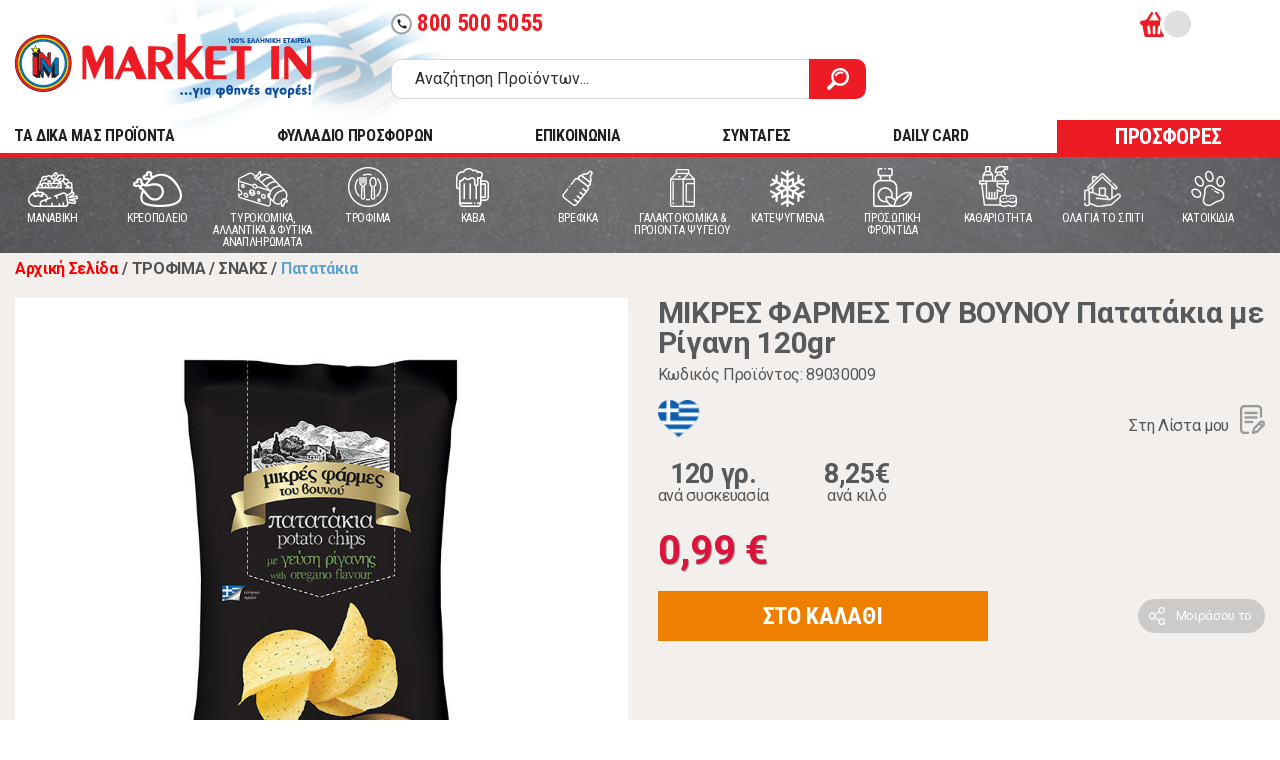

--- FILE ---
content_type: text/html; charset=utf-8
request_url: https://www.market-in.gr/el-gr/trofima-snaks-patatakia/mikres-farmes-tou-vounou-patatakia-me-riganh-120-gr-
body_size: 42133
content:
<!DOCTYPE html PUBLIC "-//W3C//DTD XHTML 1.0 Transitional//EN" "http://www.w3.org/TR/xhtml1/DTD/xhtml1-transitional.dtd">
<html class="no-js" lang="el">

    <head>
        <script id="Cookiebot" src="https://consent.cookiebot.com/uc.js" data-cbid="65bd4eaf-e675-40a9-9246-c7ddf46bb4ff" data-blockingmode="auto" type="text/javascript"></script>
        <meta charset="utf-8"><title>ΜΙΚΡΕΣ ΦΑΡΜΕΣ ΤΟΥ ΒΟΥΝΟΥ Πατατάκια με Ρίγανη 120gr | Market In</title><META NAME="DESCRIPTION" CONTENT="Για φθηνές αγορές ανακαλύψτε τη Market In. Την 100% ελληνική αλυσίδα super market. Αγοράστε όλα τα προϊόντα που θέλετε, εύκολα και γρήγορα!,ΜΙΚΡΕΣ ΦΑΡΜΕΣ ΤΟΥ ΒΟΥΝΟΥ Πατατάκια με Ρίγανη 120gr"><META NAME="KEYWORDS" CONTENT="market in, market-in, MARKET IN, MARKET-IN, μαρκετ ιν, μαρκετ-ιν, ΜΑΡΚΕΤ ΙΝ, ΜΑΡΚΕΤ-ΙΝ, super market, SUPER MARKET, ΣΟΥΠΕΡ ΜΑΡΚΕΤ, σουπερ μαρκετ,ΜΙΚΡΕΣ,ΦΑΡΜΕΣ,ΤΟΥ,ΒΟΥΝΟΥ,Πατατάκια,με,Ρίγανη,120gr"><meta name="viewport" content="width=device-width, initial-scale=1">
        <link rel="shortcut icon" href="/favicon.ico" type="image/x-icon">
        <link rel="icon" href="/favicon.ico" type="image/x-icon">
        <link rel="apple-touch-icon" sizes="57x57" href="/apple-icon-57x57.png">
        <link rel="apple-touch-icon" sizes="60x60" href="/apple-icon-60x60.png">
        <link rel="apple-touch-icon" sizes="72x72" href="/apple-icon-72x72.png">
        <link rel="apple-touch-icon" sizes="76x76" href="/apple-icon-76x76.png">
        <link rel="apple-touch-icon" sizes="114x114" href="/apple-icon-114x114.png">
        <link rel="apple-touch-icon" sizes="120x120" href="/apple-icon-120x120.png">
        <link rel="apple-touch-icon" sizes="144x144" href="/apple-icon-144x144.png">
        <link rel="apple-touch-icon" sizes="152x152" href="/apple-icon-152x152.png">
        <link rel="apple-touch-icon" sizes="180x180" href="/apple-icon-180x180.png">
        <link rel="icon" type="image/png" sizes="192x192"  href="/android-icon-192x192.png">
        <link rel="icon" type="image/png" sizes="32x32" href="/favicon-32x32.png">
        <link rel="icon" type="image/png" sizes="96x96" href="/favicon-96x96.png">
        <link rel="icon" type="image/png" sizes="16x16" href="/favicon-16x16.png">
        <meta name="msapplication-TileColor" content="#ffffff">
        <meta name="msapplication-TileImage" content="/ms-icon-144x144.png">
        <meta name="theme-color" content="#ffffff">
        <link href="https://fonts.googleapis.com/icon?family=Material+Icons&display=swap" rel="stylesheet">
        <link href="https://fonts.googleapis.com/css2?family=Roboto+Condensed:ital,wght@0,400;0,700;1,400;1,700&family=Roboto:ital,wght@0,400;0,500;0,700;1,400;1,500;1,700&display=swap" rel="stylesheet">
        <link rel="stylesheet" href="/css/normalize.css">
        <link rel="stylesheet" href="/css/grid-flex.css">
        <link rel="stylesheet" href="/css/main.css?ver=14">
        <link rel="stylesheet" href="/css/extra.css?ver=17"> <meta name="theme-color" content="#fafafa">
        <script>
            //load TrackerJS
            !function (t, n, e, o, a) { function d(t) { var n = ~~(Date.now() / 3e5), o = document.createElement(e); o.async = !0, o.src = t + "?ts=" + n; var a = document.getElementsByTagName(e)[0]; a.parentNode.insertBefore(o, a) } t.MooTrackerObject = a, t[a] = t[a] || function () { return t[a].q ? void t[a].q.push(arguments) : void (t[a].q = [arguments]) }, window.attachEvent ? window.attachEvent("onload", d.bind(this, o)) : window.addEventListener("load", d.bind(this, o), !1) }(window, document, "script", "//cdn.stat-track.com/statics/moosend-tracking.min.js", "mootrack");
            //tracker has to be initialized otherwise it will generate warnings and wont sendtracking events
            mootrack('init', 'c08424827b3840eb9e0d7fa2cf504dfd');
            mootrack('trackPageView');
        </script>

                    <meta http-equiv="cache-control" content="max-age=0" /> <meta http-equiv="cache-control" content="no-cache" />
<meta http-equiv="expires" content="0" />
<meta http-equiv="expires" content="Tue, 01 Jan 1980 1:00:00 GMT" />
<meta http-equiv="pragma" content="no-cache" />
        
<meta content='product' property='og:type'>
<meta content='Market In' property='og:site_name'>
<meta content='ΜΙΚΡΕΣ ΦΑΡΜΕΣ ΤΟΥ ΒΟΥΝΟΥ Πατατάκια με Ρίγανη 120gr' property='og:title'>
<meta content='https://www.market-in.gr/el-gr/trofima-snaks-patatakia/mikres-farmes-tou-vounou-patatakia-me-riganh-120-gr-' property='og:url'>
<meta content='https://www.market-in.gr/Images/Products/Normal/620000/624989.jpg' property='og:image'>
<meta content="2" property='og:description'>

<meta content='female' property='og:gender'>
<meta content='NewCondition' property='og:condition'>
<meta content='product' name='twitter:card'>

<meta content='ΜΙΚΡΕΣ ΦΑΡΜΕΣ ΤΟΥ ΒΟΥΝΟΥ Πατατάκια με Ρίγανη 120gr' name='twitter:title'>
<meta content="2" name='twitter:description'>
<meta content='https://www.market-in.gr/Images/Products/Normal/620000/624989.jpg' name='twitter:image'>
<link href='https://www.market-in.gr/el-gr/trofima-snaks-patatakia/mikres-farmes-tou-vounou-patatakia-me-riganh-120-gr-' rel='canonical'>
<script src="https://ajax.googleapis.com/ajax/libs/jquery/3.4.1/jquery.min.js"></script>
                    <link rel="stylesheet" href="https://cdn.jsdelivr.net/gh/fancyapps/fancybox@3.5.7/dist/jquery.fancybox.min.css">
                    <link rel="stylesheet" href="/css/owl.carousel.min.css">
                    <link rel="stylesheet" href="/css/owl.theme.default.min.css">
                    <script src="/js/configurable_product_zoom.js?ver=14"></script>

                    <style>
                        .product-main-info option.disabled{
                            display:none;
                        }

                        .owl-carousel.owl-loading{
                            opacity:1;
                        }
                    </style>
                    



<!-- Google Tag Manager -->
<script>(function(w,d,s,l,i){w[l]=w[l]||[];w[l].push({'gtm.start':new Date().getTime(),event:'gtm.js'});var f=d.getElementsByTagName(s)[0],j=d.createElement(s),dl=l!='dataLayer'?'&l='+l:'';j.async=true;j.src='https://www.googletagmanager.com/gtm.js?id='+i+dl;f.parentNode.insertBefore(j,f);})(window,document,'script','dataLayer','GTM-5ZJHP4D');
</script>
<!-- End Google Tag Manager -->


<noscript>
<iframe src="https://www.googletagmanager.com/ns.html?id=GTM-5ZJHP4D" height="0" width="0" style="display:none;visibility:hidden">
</iframe>
</noscript>

</@@tagGoogleTagManager>
            <script src="https://consent.cookiefirst.com/sites/market-in.gr-8317da51-8bb9-4eee-aec3-3aa1facfe25e/consent.js"></script>
    </head>

    <body style="min-height:1000px;">
        <!--[if IE]>
            <p class="browserupgrade">You are using an <strong>outdated</strong> browser. Please <a href="https://browsehappy.com/">upgrade your browser</a> to improve your experience and security.</p>
        <![endif]-->
        <div class="modal-overlay"></div>
        <header id="header">
            <div class="container">
                <div class="header-top">
                    <div class="logo-area"><a href="https://www.market-in.gr/" class="logo">Market In</a><span class="greek-flag"></span>
                    </div>
                    <div class="search-actions">
                        <div class="actions-area" style="min-height:32px;" >
                            
                            <a id="headerphone" href="tel:8005005055" class="tel-btn hide-on-scroll"><span class="material-icons">call</span>800 500 5055</a>
                            
                            <div class="right-actions">
                                <ul id="user-actions" class="user-actions">
                                    <!--<li class="hide-on-scroll"><a href="/el-gr/stores" class="w-icon icon-pin">Χάρτης Καταστημάτων</a></li>
                                    <li class="hide-on-scroll"><a href="/el-gr/myaccount" class="w-icon icon-list">Οι λίστες μου</a></li>
                                    <li style="min-width:100px;">&nbsp;</li>
                                    <li style="min-width:100px;">&nbsp;</li>-->
                                </ul>
                                <ul id="user-actions-mobile" class="user-actions-mobile">

                                </ul>
                                
                                <div id="headerbasket" class="cart-small-area">
                                    <a href="#" class="jsOpenCartBtn" onclick="GetHeaderBasketOnClick()" >
                                        <div class="cart-icon">
                                            <span id="HeaderTotalProducts" class="cart-count"></span>
                                        </div>
                                        <span id="HeaderTotalMoney" class="cart-total"></span>
                                    </a>
                                    <div id="CartModal" class="cart-modal-side">
                                        
                                    </div>
                                    
                                </div>

                            </div>
                            

                        <!-- /.actions-area -->
                            <div id="DeliveryTimeDisplay" style="display:none;" >
                            </div>
                        </div>
                        <div class="search-area"><form action="https://www.market-in.gr/el-gr/ALL" method="get" name="simpleSearch" class="search-form">
<input type="text" name="Title" placeholder="Αναζήτηση Προϊόντων..."/><button type="submit" class="search-btn"><span class="icon-search"></span></button></form>
<button class="hamburger hamburger--spin menu-mob-btn" type="button">
                                <span class="hamburger-box"><span class="hamburger-inner"></span></span>
                            </button>
                        <!-- /.search-area -->
                        </div>
                    <!-- /.search-actions -->
                    </div>
                <!-- /.header-top -->
                </div>
                <div class="header-bottom">
                    <nav class="main-menu header-bottom">
                        <ul>
                            <li><a href="/el-gr/ALL/nai/?lastselectionid=19653">TA ΔΙΚΑ ΜΑΣ ΠΡΟΪΟΝΤΑ</a></li>
                            <li style="z-index:10;" ><a href="/el-gr/ALL/1-1">ΦΥΛΛΑΔΙΟ ΠΡΟΣΦΟΡΩΝ</a></li>
                            <li style="z-index:10; display:none;"><a href="/el-gr/ALL/2-1" style="color: #ED1C24;">WEB ONLY ΠΡΟΣΦΟΡΕΣ</a></li>
                            <li><a href="/el-gr/contact/">ΕΠΙΚΟΙΝΩΝΙΑ</a></li>
                            <li><a href="/el-gr/recipes/">ΣΥΝΤΑΓΕΣ</a></li>
                            <li><a href="/el-gr/information/4830/Daily-card/">DAILY CARD</a></li>
                            <li><a href="/el-gr/ALL/1-1/" class="btn btn--md btn--secondary">ΠΡΟΣΦΟΡΕΣ</a></li>
                        </ul>
                    </nav>
                </div>
                
            <!-- /.container -->
            </div>
        <!-- /#header --><nav class="category-menu"><div class="container"><ul><li class="with-submenu"><a href="https://www.market-in.gr/el-gr/manabikh"><span class="cat-icon"><img src="/Images/Categories/icon-manaviki_4.svg" alt="MANABIKH"/></span><span class="cat-name">MANABIKH</span></a><div class="submenu"><h4 class="mob-menu-title"><span>MANABIKH</span></h4><a class="mob-menu-all-products-link" href="https://www.market-in.gr/el-gr/manabikh">ΔΕΙΤΕ ΟΛΑ ΤΑ ΠΡΟΪΟΝΤΑ</a><div class="menus-area"><div class="menu-row"><div class="menu-col"><div class="submenu-wrapper"><h4><a href="https://www.market-in.gr/el-gr/manabikh-manabikh">MANABIKH</a></h4><ul><li class="MenuMobileOnly"><a href="https://www.market-in.gr/el-gr/manabikh-manabikh">ΔΕΙΤΕ ΟΛΑ ΤΑ ΠΡΟΪΟΝΤΑ</a></li><li><a href="https://www.market-in.gr/el-gr/manabikh-manabikh-salates-freskies-etoimes">Σαλάτες φρέσκιες έτοιμες</a></li><li><a href="https://www.market-in.gr/el-gr/manabikh-manabikh-freska-laxanika">Φρέσκα λαχανικά</a></li><li><a href="https://www.market-in.gr/el-gr/manabikh-manabikh-freska-frouta">Φρέσκα φρούτα</a></li></ul></div></div><div class="menu-col"></div><div class="menu-col"></div><div class="menu-col"></div></div><div class="menu-brands"><h4>Δημοφιλείς μάρκες:</h4><ul><li><a href="https://www.market-in.gr/el-gr/manabikh/dole"><img src="/articles/images/dole.jpg" alt=""></a></li><li><a href="https://www.market-in.gr/el-gr/manabikh/freskoulhs"><img src="/articles/images/Freskoulis.jpg" alt=""></a></li><li><a href="https://www.market-in.gr/el-gr/manabikh/mparmpa-stathhs"><img src="/articles/images/Barba Stathis_1.jpg" alt=""></a></li><li><a href="https://www.market-in.gr/el-gr/manabikh/economy"><img src="/articles/images/ECONOMY logo.jpg" alt=""></a></li><li><a href="https://www.market-in.gr/el-gr/manabikh/mikres-farmes-tou-vounou"><img src="/articles/images/MFB logo_3.jpg" alt=""></a></li></ul></div></div><div class="promo-area hidden-tablet-land"><h4>ΑΞΙΖΕΙ ΝΑ ΔΕΙΣ:</h4><div class="promo-img"><a href="https://bit.ly/3qf83uG"><img src="/Files/images/φρέσκα φρούτα 257x234.jpg" alt="Promo 1"></a></div><div class="promo-img"><a href="https://bit.ly/2UBwTZY"><img src="/Files/images/frooties.jpg" alt="Promo 2"></a></div></div><div class="mobile-back-nav"><a href="#" class="go-to-prev-menu">ΕΠΙΣΤΡΟΦΗ ΣΤΟ ΜΕΝΟΥ</a></div></div></li><li class="with-submenu"><a href="https://www.market-in.gr/el-gr/kreopoleio-1"><span class="cat-icon"><img src="/Images/Categories/icon-kreopoleio_2.svg" alt="ΚΡΕΟΠΩΛΕΙΟ"/></span><span class="cat-name">ΚΡΕΟΠΩΛΕΙΟ</span></a><div class="submenu"><h4 class="mob-menu-title"><span>ΚΡΕΟΠΩΛΕΙΟ</span></h4><a class="mob-menu-all-products-link" href="https://www.market-in.gr/el-gr/kreopoleio-1">ΔΕΙΤΕ ΟΛΑ ΤΑ ΠΡΟΪΟΝΤΑ</a><div class="menus-area"><div class="menu-row"><div class="menu-col"><div class="submenu-wrapper"><h4><a href="https://www.market-in.gr/el-gr/kreopoleio-kreopoleio">ΚΡΕΟΠΩΛΕΙΟ</a></h4><ul><li class="MenuMobileOnly"><a href="https://www.market-in.gr/el-gr/kreopoleio-kreopoleio">ΔΕΙΤΕ ΟΛΑ ΤΑ ΠΡΟΪΟΝΤΑ</a></li><li><a href="https://www.market-in.gr/el-gr/kreopoleio-kreopoleio-arnia-erifia-provata-paraskeuasmata">Αρνιά - Ερίφια - Πρόβατα - Παρασκευάσματα</a></li><li><a href="https://www.market-in.gr/el-gr/kreopoleio-kreopoleio-vodina-kreata-nopa">Βοδινά κρέατα νωπά</a></li><li><a href="https://www.market-in.gr/el-gr/kreopoleio-kreopoleio-kotopoula-nopa-tupopoihmena">Κοτόπουλα νωπά τυποποιημένα</a></li><li><a href="https://www.market-in.gr/el-gr/kreopoleio-kreopoleio-kotopoula-nopa">Κοτόπουλα νωπά</a></li><li><a href="https://www.market-in.gr/el-gr/kreopoleio-kreopoleio-loukanika-xoriatika-kreopoleiou">Λουκάνικα χωριάτικα κρεοπωλείου</a></li><li><a href="https://www.market-in.gr/el-gr/kreopoleio-kreopoleio-xoirina-kreata-nopa">Χοιρινά κρέατα νωπά</a></li></ul></div></div><div class="menu-col"></div><div class="menu-col"></div><div class="menu-col"></div></div><div class="menu-brands"><h4>Δημοφιλείς μάρκες:</h4><ul><li><a href="https://www.market-in.gr/el-gr/kreopoleio-1/mikres-farmes-tou-vounou"><img src="/articles/images/MFB logo_3.jpg" alt=""></a></li><li><a href="https://www.market-in.gr/el-gr/kreopoleio-1/mimikos"><img src="/articles/images/mimikos.jpg" alt=""></a></li><li><a href="https://www.market-in.gr/el-gr/kreopoleio-1/pindos"><img src="/articles/images/Pindos.jpg" alt=""></a></li></ul></div></div><div class="promo-area hidden-tablet-land"></div><div class="mobile-back-nav"><a href="#" class="go-to-prev-menu">ΕΠΙΣΤΡΟΦΗ ΣΤΟ ΜΕΝΟΥ</a></div></div></li><li class="with-submenu"><a href="https://www.market-in.gr/el-gr/tyrokomika-allantika"><span class="cat-icon"><img src="/Images/Categories/icon-turokomika_2.svg" alt="ΤΥΡΟΚΟΜΙΚΑ, ΑΛΛΑΝΤΙΚΑ & ΦΥΤΙΚΑ ΑΝΑΠΛΗΡΩΜΑΤΑ"/></span><span class="cat-name">ΤΥΡΟΚΟΜΙΚΑ, ΑΛΛΑΝΤΙΚΑ & ΦΥΤΙΚΑ ΑΝΑΠΛΗΡΩΜΑΤΑ</span></a><div class="submenu"><h4 class="mob-menu-title"><span>ΤΥΡΟΚΟΜΙΚΑ, ΑΛΛΑΝΤΙΚΑ & ΦΥΤΙΚΑ ΑΝΑΠΛΗΡΩΜΑΤΑ</span></h4><a class="mob-menu-all-products-link" href="https://www.market-in.gr/el-gr/tyrokomika-allantika">ΔΕΙΤΕ ΟΛΑ ΤΑ ΠΡΟΪΟΝΤΑ</a><div class="menus-area"><div class="menu-row"><div class="menu-col"><div class="submenu-wrapper"><h4><a href="https://www.market-in.gr/el-gr/tyrokomika-allantika-psygeio-allantika-xyma">ΨΥΓΕΙΟ-ΑΛΛΑΝΤΙΚΑ ΧΥΜΑ</a></h4><ul><li class="MenuMobileOnly"><a href="https://www.market-in.gr/el-gr/tyrokomika-allantika-psygeio-allantika-xyma">ΔΕΙΤΕ ΟΛΑ ΤΑ ΠΡΟΪΟΝΤΑ</a></li><li><a href="https://www.market-in.gr/el-gr/tyrokomika-allantika-psygeio-allantika-xyma-allantika-apo-kotopoulo-xuma">Αλλαντικά από κοτόπουλο χύμα</a></li><li><a href="https://www.market-in.gr/el-gr/tyrokomika-allantika-psygeio-allantika-xyma-allantika-galopoula-vrasti-xuma">Αλλαντικά γαλοπούλα βραστή χύμα</a></li><li><a href="https://www.market-in.gr/el-gr/tyrokomika-allantika-psygeio-allantika-xyma-allantika-galopoula-kapnisti-psiti-xuma">Αλλαντικά γαλοπούλα καπνιστή ψητή χύμα</a></li><li><a href="https://www.market-in.gr/el-gr/tyrokomika-allantika-psygeio-allantika-xyma-allantika-zampon-xuma">Αλλαντικά ζαμπόν χύμα</a></li><li><a href="https://www.market-in.gr/el-gr/tyrokomika-allantika-psygeio-allantika-xyma-allantika-mortadela-xuma">Αλλαντικά μορταδέλα χύμα</a></li><li><a href="https://www.market-in.gr/el-gr/tyrokomika-allantika-psygeio-allantika-xyma-allantika-mpeikon-xuma">Αλλαντικά μπέικον χύμα</a></li><li><a href="https://www.market-in.gr/el-gr/tyrokomika-allantika-psygeio-allantika-xyma-loipa-allantika-xuma">Λοιπά αλλαντικά χύμα</a></li><li><a href="https://www.market-in.gr/el-gr/tyrokomika-allantika-psygeio-allantika-xyma-loukanika-xuma">Λουκάνικα χύμα</a></li><li><a href="https://www.market-in.gr/el-gr/tyrokomika-allantika-psygeio-allantika-xyma-pariza-xuma">Πάριζα χύμα</a></li><li><a href="https://www.market-in.gr/el-gr/tyrokomika-allantika-psygeio-allantika-xyma-salami-aeros-xuma">Σαλάμι αέρος χύμα</a></li></ul></div></div><div class="menu-col"><div class="submenu-wrapper"><h4><a href="https://www.market-in.gr/el-gr/tyrokomika-allantika-psygeio-tyrokomika-syskeyasmena">ΨΥΓΕΙΟ-ΤΥΡΟΚΟΜΙΚΑ ΣΥΣΚΕΥΑΣΜΕΝΑ</a></h4><ul><li class="MenuMobileOnly"><a href="https://www.market-in.gr/el-gr/tyrokomika-allantika-psygeio-tyrokomika-syskeyasmena">ΔΕΙΤΕ ΟΛΑ ΤΑ ΠΡΟΪΟΝΤΑ</a></li><li><a href="https://www.market-in.gr/el-gr/tyrokomika-allantika-psygeio-tyrokomika-syskeyasmena-anthotyro-syskeyasmeno">Ανθότυρο συσκευασμένο</a></li><li><a href="https://www.market-in.gr/el-gr/tyrokomika-allantika-psygeio-tyrokomika-syskeyasmena-loipa-tyria-syskeyasmena">Λοιπά τυριά συσκευασμένα</a></li><li><a href="https://www.market-in.gr/el-gr/tyrokomika-allantika-psygeio-tyrokomika-syskeyasmena-pyties-garos">Πυτιές - Γάρος</a></li><li><a href="https://www.market-in.gr/el-gr/tyrokomika-allantika-psygeio-tyrokomika-syskeyasmena-tyria-aloifomena-syskeyasmena">Τυριά αλοιφώμενα συσκευασμένα</a></li><li><a href="https://www.market-in.gr/el-gr/tyrokomika-allantika-psygeio-tyrokomika-syskeyasmena-tyria-imisklira-syskeyasmena">Τυριά ημίσκληρα συσκευασμένα</a></li><li><a href="https://www.market-in.gr/el-gr/tyrokomika-allantika-psygeio-tyrokomika-syskeyasmena-tyria-sklira-syskeyasmena">Τυριά σκληρά συσκευασμένα</a></li><li><a href="https://www.market-in.gr/el-gr/tyrokomika-allantika-psygeio-tyrokomika-syskeyasmena-tyria-trigona-merides-syskeyasmena">τυριά τρίγωνα μερίδες συσκευασμένα</a></li><li><a href="https://www.market-in.gr/el-gr/tyrokomika-allantika-psygeio-tyrokomika-syskeyasmena-tyria-trimmena-syskeyasmena">Τυριά τριμμένα συσκευασμένα</a></li><li><a href="https://www.market-in.gr/el-gr/tyrokomika-allantika-psygeio-tyrokomika-syskeyasmena-tyria-fetes-tost-syskeyasmena">Τυριά φέτες τοστ συσκευασμένα</a></li><li><a href="https://www.market-in.gr/el-gr/tyrokomika-allantika-psygeio-tyrokomika-syskeyasmena-feta-syskeyasmeni">Φέτα συσκευασμένη</a></li></ul></div></div><div class="menu-col"><div class="submenu-wrapper"><h4><a href="https://www.market-in.gr/el-gr/tyrokomika-allantika-psygeio-allantika-syskeyasmena">ΨΥΓΕΙΟ-ΑΛΛΑΝΤΙΚΑ ΣΥΣΚΕΥΑΣΜΕΝΑ</a></h4><ul><li class="MenuMobileOnly"><a href="https://www.market-in.gr/el-gr/tyrokomika-allantika-psygeio-allantika-syskeyasmena">ΔΕΙΤΕ ΟΛΑ ΤΑ ΠΡΟΪΟΝΤΑ</a></li><li><a href="https://www.market-in.gr/el-gr/tyrokomika-allantika-psygeio-allantika-syskeyasmena-allantika-apo-kotopoulo-syskeyasmena">Αλλαντικά από κοτόπουλο συσκευασμένα</a></li><li><a href="https://www.market-in.gr/el-gr/tyrokomika-allantika-psygeio-allantika-syskeyasmena-allantika-galopoula-syskeyasmena">Αλλαντικά γαλοπούλα συσκευασμένα</a></li><li><a href="https://www.market-in.gr/el-gr/tyrokomika-allantika-psygeio-allantika-syskeyasmena-allantika-zampon-plati-syskeyasmena">Αλλαντικά ζαμπόν πλάτη συσκευασμένα</a></li><li><a href="https://www.market-in.gr/el-gr/tyrokomika-allantika-psygeio-allantika-syskeyasmena-loipa-allantika-syskeyasmena">Λοιπά αλλαντικά συσκευασμένα</a></li><li><a href="https://www.market-in.gr/el-gr/tyrokomika-allantika-psygeio-allantika-syskeyasmena-loukanika-syskeyasmena">Λουκάνικα συσκευασμένα</a></li><li><a href="https://www.market-in.gr/el-gr/tyrokomika-allantika-psygeio-allantika-syskeyasmena-pariza-parizaki-syskeyasmena">Πάριζα παριζάκι συσκευασμένα</a></li><li><a href="https://www.market-in.gr/el-gr/tyrokomika-allantika-psygeio-allantika-syskeyasmena-salami-aeros-syskeyasmena">Σαλάμι αέρος συσκευασμένα</a></li></ul></div><div class="submenu-wrapper"><h4><a href="https://www.market-in.gr/el-gr/tyrokomika-allantika-fytika-anapliromata-1">ΦΥΤΙΚΑ ΑΝΑΠΛΗΡΩΜΑΤΑ</a></h4><ul><li class="MenuMobileOnly"><a href="https://www.market-in.gr/el-gr/tyrokomika-allantika-fytika-anapliromata-1">ΔΕΙΤΕ ΟΛΑ ΤΑ ΠΡΟΪΟΝΤΑ</a></li><li><a href="https://www.market-in.gr/el-gr/tyrokomika-allantika-fytika-anapliromata-anapliromata">Αναπληρώματα</a></li><li><a href="https://www.market-in.gr/el-gr/tyrokomika-allantika-fytika-anapliromata-nistisima-vegan">Νηστίσιμα Vegan</a></li></ul></div></div><div class="menu-col"><div class="submenu-wrapper"><h4><a href="https://www.market-in.gr/el-gr/tyrokomika-allantika-psygeio-tyrokomika-xyma">ΨΥΓΕΙΟ-ΤΥΡΟΚΟΜΙΚΑ ΧΥΜΑ</a></h4><ul><li class="MenuMobileOnly"><a href="https://www.market-in.gr/el-gr/tyrokomika-allantika-psygeio-tyrokomika-xyma">ΔΕΙΤΕ ΟΛΑ ΤΑ ΠΡΟΪΟΝΤΑ</a></li><li><a href="https://www.market-in.gr/el-gr/tyrokomika-allantika-psygeio-tyrokomika-xyma-edam">Edam</a></li><li><a href="https://www.market-in.gr/el-gr/tyrokomika-allantika-psygeio-tyrokomika-xyma-gkounta">Γκούντα</a></li><li><a href="https://www.market-in.gr/el-gr/tyrokomika-allantika-psygeio-tyrokomika-xyma-graviera-ladoturi">Γραβιέρα λαδοτύρι</a></li><li><a href="https://www.market-in.gr/el-gr/tyrokomika-allantika-psygeio-tyrokomika-xyma-kaseri-imisklira-tyria">Κασέρι ημίσκληρα τυριά</a></li><li><a href="https://www.market-in.gr/el-gr/tyrokomika-allantika-psygeio-tyrokomika-xyma-kefalograviera">Κεφαλογραβιέρα</a></li><li><a href="https://www.market-in.gr/el-gr/tyrokomika-allantika-psygeio-tyrokomika-xyma-kefaloturi-sklira-tyria">Κεφαλοτύρι σκληρά τυριά</a></li><li><a href="https://www.market-in.gr/el-gr/tyrokomika-allantika-psygeio-tyrokomika-xyma-myzithra-manouri-anthotyro">Μυζήθρα μανούρι ανθότυρο</a></li><li><a href="https://www.market-in.gr/el-gr/tyrokomika-allantika-psygeio-tyrokomika-xyma-feta">Φέτα</a></li></ul></div></div></div></div><div class="promo-area hidden-tablet-land"></div><div class="mobile-back-nav"><a href="#" class="go-to-prev-menu">ΕΠΙΣΤΡΟΦΗ ΣΤΟ ΜΕΝΟΥ</a></div></div></li><li class="with-submenu"><a href="https://www.market-in.gr/el-gr/trofima"><span class="cat-icon"><img src="/Images/Categories/icon-trofima.svg" alt="ΤΡΟΦΙΜΑ"/></span><span class="cat-name">ΤΡΟΦΙΜΑ</span></a><div class="submenu"><h4 class="mob-menu-title"><span>ΤΡΟΦΙΜΑ</span></h4><a class="mob-menu-all-products-link" href="https://www.market-in.gr/el-gr/trofima">ΔΕΙΤΕ ΟΛΑ ΤΑ ΠΡΟΪΟΝΤΑ</a><div class="menus-area"><div class="menu-row"><div class="menu-col"><div class="submenu-wrapper"><h4><a href="https://www.market-in.gr/el-gr/trofima-konserves-vaza-toursia">ΚΟΝΣΕΡΒΕΣ-ΒΑΖΑ-ΤΟΥΡΣΙΑ</a></h4><ul><li class="MenuMobileOnly"><a href="https://www.market-in.gr/el-gr/trofima-konserves-vaza-toursia">ΔΕΙΤΕ ΟΛΑ ΤΑ ΠΡΟΪΟΝΤΑ</a></li><li><a href="https://www.market-in.gr/el-gr/trofima-konserves-vaza-toursia-ampelofulla-vaza">Αμπελόφυλλα βάζα</a></li><li><a href="https://www.market-in.gr/el-gr/trofima-konserves-vaza-toursia-diafora-thalassina-se-konserva">Διάφορα θαλασσινά σε κονσέρβα</a></li><li><a href="https://www.market-in.gr/el-gr/trofima-konserves-vaza-toursia-elies-suskeuasmenes">Ελιές συσκευασμένες</a></li><li><a href="https://www.market-in.gr/el-gr/trofima-konserves-vaza-toursia-elies-xuma">Ελιές χύμα</a></li><li><a href="https://www.market-in.gr/el-gr/trofima-konserves-vaza-toursia-kalamarakia-xtapodakia">Καλαμαράκια - Χταποδάκια</a></li><li><a href="https://www.market-in.gr/el-gr/trofima-konserves-vaza-toursia-konserves-etoima-faghta">Κονσέρβες έτοιμα φαγητά</a></li><li><a href="https://www.market-in.gr/el-gr/trofima-konserves-vaza-toursia-konserves-kreatikon">Κονσέρβες κρεατικών</a></li><li><a href="https://www.market-in.gr/el-gr/trofima-konserves-vaza-toursia-konserves-laxanikon">Κονσέρβες λαχανικών</a></li><li><a href="https://www.market-in.gr/el-gr/trofima-konserves-vaza-toursia-loipa-toursia-suskeuasmena">Λοιπά τουρσιά συσκευασμένα</a></li><li><a href="https://www.market-in.gr/el-gr/trofima-konserves-vaza-toursia-pikles-piperies-suskeuasmena">Πίκλες πιπεριές συσκευασμένα</a></li><li><a href="https://www.market-in.gr/el-gr/trofima-konserves-vaza-toursia-sardeles">Σαρδέλες</a></li><li><a href="https://www.market-in.gr/el-gr/trofima-konserves-vaza-toursia-skoumpria">Σκουμπριά</a></li><li><a href="https://www.market-in.gr/el-gr/trofima-konserves-vaza-toursia-tonos-tonosalates-solomos">Τόνος - Τονοσαλάτες - Σολωμός</a></li></ul></div><div class="submenu-wrapper"><h4><a href="https://www.market-in.gr/el-gr/trofima-alati-mpaxarika">ΑΛΑΤΙ - ΜΠΑΧΑΡΙΚΑ</a></h4><ul><li class="MenuMobileOnly"><a href="https://www.market-in.gr/el-gr/trofima-alati-mpaxarika">ΔΕΙΤΕ ΟΛΑ ΤΑ ΠΡΟΪΟΝΤΑ</a></li><li><a href="https://www.market-in.gr/el-gr/trofima-alati-mpaxarika-alati">Αλάτι</a></li><li><a href="https://www.market-in.gr/el-gr/trofima-alati-mpaxarika-aromatika-fyta-votana">Αρωματικά φυτά - Βότανα</a></li><li><a href="https://www.market-in.gr/el-gr/trofima-alati-mpaxarika-garufallo">Γαρύφαλλο</a></li><li><a href="https://www.market-in.gr/el-gr/trofima-alati-mpaxarika-kanella">Κανέλλα</a></li><li><a href="https://www.market-in.gr/el-gr/trofima-alati-mpaxarika-loipa-mpaxarika">Λοιπά μπαχαρικά</a></li><li><a href="https://www.market-in.gr/el-gr/trofima-alati-mpaxarika-mpaxari-mosxokarudo">Μπαχάρι - Μοσχοκάρυδο</a></li><li><a href="https://www.market-in.gr/el-gr/trofima-alati-mpaxarika-mpaxarika-zaxaroplastikis">Μπαχαρικά ζαχαροπλαστικής</a></li><li><a href="https://www.market-in.gr/el-gr/trofima-alati-mpaxarika-muloi-mpaxarikon-1">Μύλοι μπαχαρικών</a></li><li><a href="https://www.market-in.gr/el-gr/trofima-alati-mpaxarika-piperi">Πιπέρι</a></li><li><a href="https://www.market-in.gr/el-gr/trofima-alati-mpaxarika-riganh-duosmos">Ρίγανη - Δυόσμος</a></li></ul></div><div class="submenu-wrapper"><h4><a href="https://www.market-in.gr/el-gr/trofima-dhmhtriaka">ΔΗΜΗΤΡΙΑΚΑ</a></h4><ul><li class="MenuMobileOnly"><a href="https://www.market-in.gr/el-gr/trofima-dhmhtriaka">ΔΕΙΤΕ ΟΛΑ ΤΑ ΠΡΟΪΟΝΤΑ</a></li><li><a href="https://www.market-in.gr/el-gr/trofima-dhmhtriaka-dhmhtriaka-vromhs-mousli">Δημητριακά βρώμης & μούσλι</a></li><li><a href="https://www.market-in.gr/el-gr/trofima-dhmhtriaka-dhmhtriaka-klassika">Δημητριακά κλασσικά</a></li><li><a href="https://www.market-in.gr/el-gr/trofima-dhmhtriaka-dhmhtriaka-mpares">Δημητριακά μπάρες</a></li><li><a href="https://www.market-in.gr/el-gr/trofima-dhmhtriaka-dhmhtriaka-paidika">Δημητριακά παιδικά</a></li><li><a href="https://www.market-in.gr/el-gr/trofima-dhmhtriaka-dhmhtriaka-xamhlon-liparon-1">Δημητριακά χαμηλών λιπαρών</a></li><li><a href="https://www.market-in.gr/el-gr/trofima-dhmhtriaka-ruzogkofretes">Ρυζογκοφρέτες</a></li></ul></div><div class="submenu-wrapper"><h4><a href="https://www.market-in.gr/el-gr/trofima-mpiskota">ΜΠΙΣΚΟΤΑ</a></h4><ul><li class="MenuMobileOnly"><a href="https://www.market-in.gr/el-gr/trofima-mpiskota">ΔΕΙΤΕ ΟΛΑ ΤΑ ΠΡΟΪΟΝΤΑ</a></li><li><a href="https://www.market-in.gr/el-gr/trofima-mpiskota-mpiskota-almura">Μπισκότα αλμυρά</a></li><li><a href="https://www.market-in.gr/el-gr/trofima-mpiskota-mpiskota-gemista-cookies">Μπισκότα γεμιστά & Cookies</a></li><li><a href="https://www.market-in.gr/el-gr/trofima-mpiskota-mpiskota-klassika-sketa">Μπισκότα κλασσικά - Σκέτα</a></li><li><a href="https://www.market-in.gr/el-gr/trofima-mpiskota-mpiskota-paidika-pourakia">Μπισκότα παιδικά & Πουράκια</a></li><li><a href="https://www.market-in.gr/el-gr/trofima-mpiskota-mpiskota-ugieinhs-diatrofhs">Μπισκότα υγιεινής διατροφής</a></li></ul></div><div class="submenu-wrapper"><h4><a href="https://www.market-in.gr/el-gr/trofima-ntomatoeidh">ΝΤΟΜΑΤΟΕΙΔΗ</a></h4><ul><li class="MenuMobileOnly"><a href="https://www.market-in.gr/el-gr/trofima-ntomatoeidh">ΔΕΙΤΕ ΟΛΑ ΤΑ ΠΡΟΪΟΝΤΑ</a></li><li><a href="https://www.market-in.gr/el-gr/trofima-ntomatoeidh-ntomates-apofloiomenes">Ντομάτες αποφλοιωμένες</a></li><li><a href="https://www.market-in.gr/el-gr/trofima-ntomatoeidi-ntomates-xymos-passata">Ντομάτες χυμός - passata</a></li><li><a href="https://www.market-in.gr/el-gr/trofima-ntomatoeidh-ntomates-psilokommenes-konkase">Ντομάτες ψιλοκομμένες κονκασέ</a></li><li><a href="https://www.market-in.gr/el-gr/trofima-ntomatoeidh-ntomatopoltos">Ντοματοπολτός</a></li></ul></div><div class="submenu-wrapper"><h4><a href="https://www.market-in.gr/el-gr/trofima-zaxarodh">ΖΑΧΑΡΩΔΗ</a></h4><ul><li class="MenuMobileOnly"><a href="https://www.market-in.gr/el-gr/trofima-zaxarodh">ΔΕΙΤΕ ΟΛΑ ΤΑ ΠΡΟΪΟΝΤΑ</a></li><li><a href="https://www.market-in.gr/el-gr/trofima-zaxarodh-karameles-gleifitzouria">Καραμέλες - Γλειφιτζούρια</a></li><li><a href="https://www.market-in.gr/el-gr/trofima-zaxarodh-tsixles">Τσίχλες</a></li></ul></div><div class="submenu-wrapper"><h4><a href="https://www.market-in.gr/el-gr/trofima-ulika-suskeuasias">ΥΛΙΚΑ ΣΥΣΚΕΥΑΣΙΑΣ</a></h4><ul><li class="MenuMobileOnly"><a href="https://www.market-in.gr/el-gr/trofima-ulika-suskeuasias">ΔΕΙΤΕ ΟΛΑ ΤΑ ΠΡΟΪΟΝΤΑ</a></li><li><a href="https://www.market-in.gr/el-gr/trofima-ulika-suskeuasias-tsantes-pelaton">Τσάντες πελατών</a></li></ul></div></div><div class="menu-col"><div class="submenu-wrapper"><h4><a href="https://www.market-in.gr/el-gr/trofima-proino">ΠΡΩΙΝΟ</a></h4><ul><li class="MenuMobileOnly"><a href="https://www.market-in.gr/el-gr/trofima-proino">ΔΕΙΤΕ ΟΛΑ ΤΑ ΠΡΟΪΟΝΤΑ</a></li><li><a href="https://www.market-in.gr/el-gr/trofima-proino-gala-evapore-light">Γάλα εβαπορέ Light</a></li><li><a href="https://www.market-in.gr/el-gr/trofima-proino-gala-evapore-plhres">Γάλα εβαπορέ πλήρες</a></li><li><a href="https://www.market-in.gr/el-gr/trofima-proino-gala-zaxarouxo">Γάλα ζαχαρούχο</a></li><li><a href="https://www.market-in.gr/el-gr/trofima-proino-gala-makras-diarkeias">Γάλα μακράς διαρκείας</a></li><li><a href="https://www.market-in.gr/el-gr/trofima-proino-gala-se-merides">Γάλα σε μερίδες</a></li><li><a href="https://www.market-in.gr/el-gr/trofima-proino-kafedes-rofhmata-se-kapsoules">Καφέδες & ροφήματα σε καψούλες</a></li><li><a href="https://www.market-in.gr/el-gr/trofima-proino-kafedes-espresso">Καφέδες espresso</a></li><li><a href="https://www.market-in.gr/el-gr/trofima-proino-kafedes-ellhnikoi">Καφέδες ελληνικοί</a></li><li><a href="https://www.market-in.gr/el-gr/trofima-proino-kafedes-stigmiaioi-se-fakella">Καφέδες στιγμιαίοι σε φάκελλα</a></li><li><a href="https://www.market-in.gr/el-gr/trofima-proino-kafedes-stigmiaioi">Καφέδες στιγμιαίοι</a></li><li><a href="https://www.market-in.gr/el-gr/trofima-proino-kafedes-filtrou">Καφέδες φίλτρου</a></li><li><a href="https://www.market-in.gr/el-gr/trofima-proino-marmelades">Μαρμελάδες</a></li><li><a href="https://www.market-in.gr/el-gr/trofima-proino-melia">Μέλια</a></li><li><a href="https://www.market-in.gr/el-gr/trofima-proino-sokolata-kakao-rofhmata">Σοκολάτα & κακάο Ροφήματα</a></li><li><a href="https://www.market-in.gr/el-gr/trofima-proino-taxini">Ταχίνι</a></li><li><a href="https://www.market-in.gr/el-gr/trofima-proino-filtra-kafe-1">Φίλτρα καφέ</a></li><li><a href="https://www.market-in.gr/el-gr/trofima-proino-fountoukokremes">Φουντουκόκρεμες</a></li><li><a href="https://www.market-in.gr/el-gr/trofima-proino-fustikovouturo">Φυστικοβούτυρο</a></li></ul></div><div class="submenu-wrapper"><h4><a href="https://www.market-in.gr/el-gr/trofima-sokolatoeidh">ΣΟΚΟΛΑΤΟΕΙΔΗ</a></h4><ul><li class="MenuMobileOnly"><a href="https://www.market-in.gr/el-gr/trofima-sokolatoeidh">ΔΕΙΤΕ ΟΛΑ ΤΑ ΠΡΟΪΟΝΤΑ</a></li><li><a href="https://www.market-in.gr/el-gr/trofima-sokolatoeidh-gkofretes">Γκοφρέτες</a></li><li><a href="https://www.market-in.gr/el-gr/trofima-sokolatoeidh-kouvertoures">Κουβερτούρες</a></li><li><a href="https://www.market-in.gr/el-gr/trofima-sokolatoeidh-sokolata-gemisth">Σοκολάτα γεμιστή</a></li><li><a href="https://www.market-in.gr/el-gr/trofima-sokolatoeidh-sokolata-klasikh-plaka">Σοκολάτα κλασική πλάκα</a></li><li><a href="https://www.market-in.gr/el-gr/trofima-sokolatoeidh-sokolata-paidikh">Σοκολάτα παιδική</a></li><li><a href="https://www.market-in.gr/el-gr/trofima-sokolatoeidh-sokolata-ugeias">Σοκολάτα υγείας</a></li><li><a href="https://www.market-in.gr/el-gr/trofima-sokolatoeidh-sokolatakia">Σοκολατάκια</a></li><li><a href="https://www.market-in.gr/el-gr/trofima-sokolatoeidh-troufes">Τρούφες</a></li></ul></div><div class="submenu-wrapper"><h4><a href="https://www.market-in.gr/el-gr/trofima-kshroi-karpoi">ΞΗΡΟΙ ΚΑΡΠΟΙ</a></h4><ul><li class="MenuMobileOnly"><a href="https://www.market-in.gr/el-gr/trofima-kshroi-karpoi">ΔΕΙΤΕ ΟΛΑ ΤΑ ΠΡΟΪΟΝΤΑ</a></li><li><a href="https://www.market-in.gr/el-gr/trofima-kshroi-karpoi-apokshramena-frouta">Αποξηραμένα φρούτα</a></li><li><a href="https://www.market-in.gr/el-gr/trofima-kshroi-karpoi-hliosporoi-karudia">Ηλιόσποροι - Καρύδια</a></li><li><a href="https://www.market-in.gr/el-gr/trofima-kshroi-karpoi-loipoi-kshroi-karpoi">Λοιποί ξηροί καρποί</a></li><li><a href="https://www.market-in.gr/el-gr/trofima-kshroi-karpoi-stragalia-stafides">Στραγάλια - Σταφίδες</a></li><li><a href="https://www.market-in.gr/el-gr/trofima-kshroi-karpoi-fistikia">Φιστίκια</a></li><li><a href="https://www.market-in.gr/el-gr/trofima-kshroi-karpoi-fountoukia-amugdala">Φουντούκια - Αμύγδαλα</a></li></ul></div><div class="submenu-wrapper"><h4><a href="https://www.market-in.gr/el-gr/trofima-zaxarh-upokatastata">ΖΑΧΑΡΗ & ΥΠΟΚΑΤΑΣΤΑΤΑ</a></h4><ul><li class="MenuMobileOnly"><a href="https://www.market-in.gr/el-gr/trofima-zaxarh-upokatastata">ΔΕΙΤΕ ΟΛΑ ΤΑ ΠΡΟΪΟΝΤΑ</a></li><li><a href="https://www.market-in.gr/el-gr/trofima-zaxari-ypokatastata-glykantika-ypokatastata">Γλυκαντικά Υποκατάστατα</a></li><li><a href="https://www.market-in.gr/el-gr/trofima-zaxarh-upokatastata-zaxarh-axnh">Ζάχαρη άχνη</a></li><li><a href="https://www.market-in.gr/el-gr/trofima-zaxarh-upokatastata-zaxarh">Ζάχαρη</a></li><li><a href="https://www.market-in.gr/el-gr/trofima-zaxari-ypokatastata-kastani-akatergati">Καστανή & Ακατέργατη</a></li><li><a href="https://www.market-in.gr/el-gr/trofima-zaxari-ypokatastata-frouktozi">Φρουκτόζη</a></li></ul></div><div class="submenu-wrapper"><h4><a href="https://www.market-in.gr/el-gr/trofima-eidikhs-diatrofhs-vio-diethnh-kouzina">ΕΙΔΙΚΗΣ ΔΙΑΤΡΟΦΗΣ-ΒΙΟ-ΔΙΕΘΝΗ ΚΟΥΖΙΝΑ</a></h4><ul><li class="MenuMobileOnly"><a href="https://www.market-in.gr/el-gr/trofima-eidikhs-diatrofhs-vio-diethnh-kouzina">ΔΕΙΤΕ ΟΛΑ ΤΑ ΠΡΟΪΟΝΤΑ</a></li><li><a href="https://www.market-in.gr/el-gr/trofima-eidikhs-diatrofhs-vio-diethnh-kouzina-viologika-proionta">Βιολογικά προϊόντα</a></li><li><a href="https://www.market-in.gr/el-gr/trofima-eidikhs-diatrofhs-vio-diethnh-kouzina-diethnh-kouzina">Διεθνή κουζίνα</a></li><li><a href="https://www.market-in.gr/el-gr/trofima-eidikis-diatrofis-vio-diethni-kouzina-eidi-ygieinis-diatrofis">Είδη υγιεινής διατροφής</a></li><li><a href="https://www.market-in.gr/el-gr/trofima-eidikhs-diatrofhs-vio-diethnh-kouzina-proionta-me-upokatastata-zaxarhs">Προϊόντα με υποκατάστατα ζάχαρης</a></li></ul></div><div class="submenu-wrapper"><h4><a href="https://www.market-in.gr/el-gr/trofima-epaggelmatikes-syskeyasies">ΕΠΑΓΓΕΛΜΑΤΙΚΕΣ ΣΥΣΚΕΥΑΣΙΕΣ</a></h4><ul><li class="MenuMobileOnly"><a href="https://www.market-in.gr/el-gr/trofima-epaggelmatikes-syskeyasies">ΔΕΙΤΕ ΟΛΑ ΤΑ ΠΡΟΪΟΝΤΑ</a></li><li><a href="https://www.market-in.gr/el-gr/trofima-epaggelmatikes-syskeyasies-epaggelmatikes-syskeyasies-trofimon">Επαγγελματικες συσκευασίες τροφίμων</a></li></ul></div></div><div class="menu-col"><div class="submenu-wrapper"><h4><a href="https://www.market-in.gr/el-gr/trofima-artopoiia">ΑΡΤΟΠΟΙΙΑ</a></h4><ul><li class="MenuMobileOnly"><a href="https://www.market-in.gr/el-gr/trofima-artopoiia">ΔΕΙΤΕ ΟΛΑ ΤΑ ΠΡΟΪΟΝΤΑ</a></li><li><a href="https://www.market-in.gr/el-gr/trofima-artopoiia-muffins">Muffins</a></li><li><a href="https://www.market-in.gr/el-gr/trofima-artopoiia-pancakes-tartes">Pancakes - Τάρτες</a></li><li><a href="https://www.market-in.gr/el-gr/trofima-artopoiia-vouthmata-koulouria">Βουτήματα - Κουλούρια</a></li><li><a href="https://www.market-in.gr/el-gr/trofima-artopoiia-keik">Κέικ</a></li><li><a href="https://www.market-in.gr/el-gr/trofima-artopoiia-kritsinia">Κριτσίνια</a></li><li><a href="https://www.market-in.gr/el-gr/trofima-artopoiia-krouasan">Κρουασάν</a></li><li><a href="https://www.market-in.gr/el-gr/trofima-artopoiia-krouton">Κρουτόν</a></li><li><a href="https://www.market-in.gr/el-gr/trofima-artopoiia-malaki-zumi-swiss-roll">Μαλακή Ζύμη - Swiss Roll</a></li><li><a href="https://www.market-in.gr/el-gr/trofima-artopoiia-mprousketes">Μπρουσκέτες</a></li><li><a href="https://www.market-in.gr/el-gr/trofima-artopoiia-ntonats-(gluka)">Ντόνατς (Γλυκά)</a></li><li><a href="https://www.market-in.gr/el-gr/trofima-artopoiia-paksimadakia-paradosiaka">Παξιμαδάκια παραδοσιακά</a></li><li><a href="https://www.market-in.gr/el-gr/trofima-artopoiia-paksimadakia">Παξιμαδάκια</a></li><li><a href="https://www.market-in.gr/el-gr/trofima-artopoiia-pita-gia-souvlaki-araviki">Πίτα για Σουβλάκι - Αραβική</a></li><li><a href="https://www.market-in.gr/el-gr/trofima-artopoiia-tortigies">Τορτίγιες</a></li><li><a href="https://www.market-in.gr/el-gr/trofima-artopoiia-tsourekia-vasilopites">Τσουρέκια - Βασιλόπιτες</a></li><li><a href="https://www.market-in.gr/el-gr/trofima-artopoiia-fruganies-trimma">Φρυγανιές - Τρίμμα</a></li><li><a href="https://www.market-in.gr/el-gr/trofima-artopoiia-psomi-se-fetes">Ψωμί σε φέτες</a></li><li><a href="https://www.market-in.gr/el-gr/trofima-artopoiia-psomi-tost-sikalhs-polusporo">Ψωμί τοστ σίκαλης & πολύσπορο</a></li><li><a href="https://www.market-in.gr/el-gr/trofima-artopoiia-psomi-tost-starenio">Ψωμί τοστ σταρένιο</a></li><li><a href="https://www.market-in.gr/el-gr/trofima-artopoiia-psomi-tost-psixa">Ψωμί τοστ ψίχα</a></li><li><a href="https://www.market-in.gr/el-gr/trofima-artopoiia-psomia-gia-santouits">Ψωμιά για σάντουιτς</a></li></ul></div><div class="submenu-wrapper"><h4><a href="https://www.market-in.gr/el-gr/trofima-ruzia">ΡΥΖΙΑ</a></h4><ul><li class="MenuMobileOnly"><a href="https://www.market-in.gr/el-gr/trofima-ruzia">ΔΕΙΤΕ ΟΛΑ ΤΑ ΠΡΟΪΟΝΤΑ</a></li><li><a href="https://www.market-in.gr/el-gr/trofima-ruzia-ruzi-agrio-kastano">Ρύζι άγριο καστανό</a></li><li><a href="https://www.market-in.gr/el-gr/trofima-ruzia-ruzi-glasse">Ρύζι γλασσέ</a></li><li><a href="https://www.market-in.gr/el-gr/trofima-ruzia-ruzi-eksotiko">Ρύζι εξωτικό</a></li><li><a href="https://www.market-in.gr/el-gr/trofima-ruzia-ruzi-karolina">Ρύζι καρολίνα</a></li><li><a href="https://www.market-in.gr/el-gr/trofima-ruzia-ruzi-nuxaki">Ρύζι νυχάκι</a></li><li><a href="https://www.market-in.gr/el-gr/trofima-ruzia-ruzi-spesialite">Ρύζι σπεσιαλιτέ</a></li><li><a href="https://www.market-in.gr/el-gr/trofima-ruzia-ruzi-tupou-amerikhs-parboiled-">Ρύζι τύπου Αμερικής "PARBOILED"</a></li></ul></div><div class="submenu-wrapper"><h4><a href="https://www.market-in.gr/el-gr/trofima-saltses-sunodeutikes">ΣΑΛΤΣΕΣ ΣΥΝΟΔΕΥΤΙΚΕΣ</a></h4><ul><li class="MenuMobileOnly"><a href="https://www.market-in.gr/el-gr/trofima-saltses-sunodeutikes">ΔΕΙΤΕ ΟΛΑ ΤΑ ΠΡΟΪΟΝΤΑ</a></li><li><a href="https://www.market-in.gr/el-gr/trofima-saltses-sunodeutikes-dressing-sauce">Dressing Sauce</a></li><li><a href="https://www.market-in.gr/el-gr/trofima-saltses-sunodeutikes-ketsap">Κέτσαπ</a></li><li><a href="https://www.market-in.gr/el-gr/trofima-saltses-sunodeutikes-magionezes">Μαγιονέζες</a></li><li><a href="https://www.market-in.gr/el-gr/trofima-saltses-sunodeutikes-moustardes">Μουστάρδες</a></li><li><a href="https://www.market-in.gr/el-gr/trofima-saltses-sunodeutikes-saltses">Σάλτσες</a></li></ul></div><div class="submenu-wrapper"><h4><a href="https://www.market-in.gr/el-gr/trofima-ulika-zaxaroplastikhs">ΥΛΙΚΑ ΖΑΧΑΡΟΠΛΑΣΤΙΚΗΣ</a></h4><ul><li class="MenuMobileOnly"><a href="https://www.market-in.gr/el-gr/trofima-ulika-zaxaroplastikhs">ΔΕΙΤΕ ΟΛΑ ΤΑ ΠΡΟΪΟΝΤΑ</a></li><li><a href="https://www.market-in.gr/el-gr/trofima-ulika-zaxaroplastikhs-vaseis-tourtas-tartas">Βάσεις τούρτας - τάρτας</a></li><li><a href="https://www.market-in.gr/el-gr/trofima-ulika-zaxaroplastikhs-glukozh">Γλυκόζη</a></li><li><a href="https://www.market-in.gr/el-gr/trofima-ulika-zaxaroplastikhs-zelatines-glaso-xromata-zaxaroplastikhs">Ζελατίνες γλάσο χρώματα ζαχαροπλαστικής</a></li><li><a href="https://www.market-in.gr/el-gr/trofima-ulika-zaxaroplastikhs-siropia">Σιρόπια</a></li><li><a href="https://www.market-in.gr/el-gr/trofima-ulika-zaxaroplastikhs-soda-mpeikin-paounter">Σόδα - Μπέικιν πάουντερ</a></li></ul></div><div class="submenu-wrapper"><h4><a href="https://www.market-in.gr/el-gr/trofima-afepshmata">ΑΦΕΨΗΜΑΤΑ</a></h4><ul><li class="MenuMobileOnly"><a href="https://www.market-in.gr/el-gr/trofima-afepshmata">ΔΕΙΤΕ ΟΛΑ ΤΑ ΠΡΟΪΟΝΤΑ</a></li><li><a href="https://www.market-in.gr/el-gr/trofima-afepshmata-rofhmata-aromatikon-futon">Ροφήματα αρωματικών φυτών</a></li><li><a href="https://www.market-in.gr/el-gr/trofima-afepshmata-tsai">Τσάι</a></li><li><a href="https://www.market-in.gr/el-gr/trofima-afepshmata-xamomhli">Χαμομήλι</a></li></ul></div><div class="submenu-wrapper"><h4><a href="https://www.market-in.gr/el-gr/trofima-auga">ΑΥΓΑ</a></h4><ul><li class="MenuMobileOnly"><a href="https://www.market-in.gr/el-gr/trofima-auga">ΔΕΙΤΕ ΟΛΑ ΤΑ ΠΡΟΪΟΝΤΑ</a></li><li><a href="https://www.market-in.gr/el-gr/trofima-auga-auga">Αυγά</a></li></ul></div></div><div class="menu-col"><div class="submenu-wrapper"><h4><a href="https://www.market-in.gr/el-gr/trofima-aleura-migmata-mageirikhs-zax-khs">ΑΛΕΥΡΑ ΜΙΓΜΑΤΑ ΜΑΓΕΙΡΙΚΗΣ & ΖΑΧ/ΚΗΣ</a></h4><ul><li class="MenuMobileOnly"><a href="https://www.market-in.gr/el-gr/trofima-aleura-migmata-mageirikhs-zax-khs">ΔΕΙΤΕ ΟΛΑ ΤΑ ΠΡΟΪΟΝΤΑ</a></li><li><a href="https://www.market-in.gr/el-gr/trofima-aleyra-migmata-mageirikis-zax-kis-aleuri-gia-oles-tis-xriseis">Αλεύρι για Όλες τις Χρήσεις</a></li><li><a href="https://www.market-in.gr/el-gr/trofima-aleyra-migmata-mageirikis-zax-kis-aleyri-farina">Αλευρι Φαρίνα</a></li><li><a href="https://www.market-in.gr/el-gr/trofima-aleyra-migmata-mageirikis-zax-kis-anthos-aravositou">Άνθος Αραβοσίτου</a></li><li><a href="https://www.market-in.gr/el-gr/trofima-aleyra-migmata-mageirikis-zax-kis-diafora-aleyra">Διάφορα Άλευρα</a></li><li><a href="https://www.market-in.gr/el-gr/trofima-aleura-migmata-mageirikhs-zax-khs-zeledes-skonh">Ζελέδες σκόνη</a></li><li><a href="https://www.market-in.gr/el-gr/trofima-aleyra-migmata-mageirikis-zax-kis-korn-flaour">Κορν Φλάουρ</a></li><li><a href="https://www.market-in.gr/el-gr/trofima-aleyra-migmata-mageirikis-zax-kis-kremes-zaxaroplastikis">Κρέμες Ζαχαροπλαστικής</a></li><li><a href="https://www.market-in.gr/el-gr/trofima-aleura-migmata-mageirikhs-zax-khs-kuvoi-zomoi">Κύβοι - Ζωμοί</a></li><li><a href="https://www.market-in.gr/el-gr/trofima-aleyra-migmata-mageirikis-zax-kis-magia">Μαγιά</a></li><li><a href="https://www.market-in.gr/el-gr/trofima-aleyra-migmata-mageirikis-zax-kis-migma-gia-keik">Μίγμα για Κέικ</a></li><li><a href="https://www.market-in.gr/el-gr/trofima-aleyra-migmata-mageirikis-zax-kis-migma-gia-tourta-glyka">Μίγμα για Τούρτα Γλυκά</a></li><li><a href="https://www.market-in.gr/el-gr/trofima-aleyra-migmata-mageirikis-zax-kis-migma-loukoumades-krepa-diafora">Μίγμα Λουκουμάδες-Κρέπα-Διάφορα</a></li><li><a href="https://www.market-in.gr/el-gr/trofima-aleyra-migmata-mageirikis-zax-kis-poures-mpesamel">Πουρές - Μπεσαμέλ</a></li><li><a href="https://www.market-in.gr/el-gr/trofima-aleura-migmata-mageirikhs-zax-khs-simigdalia">Σιμιγδάλια</a></li><li><a href="https://www.market-in.gr/el-gr/trofima-aleura-migmata-mageirikhs-zax-khs-soupes">Σούπες</a></li></ul></div><div class="submenu-wrapper"><h4><a href="https://www.market-in.gr/el-gr/trofima-gluka-suskeuasmena">ΓΛΥΚΑ ΣΥΣΚΕΥΑΣΜΕΝΑ</a></h4><ul><li class="MenuMobileOnly"><a href="https://www.market-in.gr/el-gr/trofima-gluka-suskeuasmena">ΔΕΙΤΕ ΟΛΑ ΤΑ ΠΡΟΪΟΝΤΑ</a></li><li><a href="https://www.market-in.gr/el-gr/trofima-gluka-suskeuasmena-vanilies-mastixes">Βανίλιες - Μαστίχες</a></li><li><a href="https://www.market-in.gr/el-gr/trofima-gluka-suskeuasmena-gluka-zaxaroplasteiou-suskeuasmena">Γλυκά ζαχαροπλαστείου συσκευασμένα</a></li><li><a href="https://www.market-in.gr/el-gr/trofima-gluka-suskeuasmena-gluka-koutaliou">Γλυκά κουταλιού</a></li><li><a href="https://www.market-in.gr/el-gr/trofima-gluka-suskeuasmena-kompostes">Κομπόστες</a></li><li><a href="https://www.market-in.gr/el-gr/trofima-gluka-suskeuasmena-loukoumia">Λουκούμια</a></li><li><a href="https://www.market-in.gr/el-gr/trofima-gluka-suskeuasmena-pastelia-mantolata">Παστέλια μαντολάτα</a></li><li><a href="https://www.market-in.gr/el-gr/trofima-gluka-suskeuasmena-xalvas-tupopoihmenos">Χαλβάς τυποποιημένος</a></li><li><a href="https://www.market-in.gr/el-gr/trofima-gluka-suskeuasmena-xalvas-xuma">Χαλβάς χύμα</a></li></ul></div><div class="submenu-wrapper"><h4><a href="https://www.market-in.gr/el-gr/trofima-ladia-liph-ksudia">ΛΑΔΙΑ - ΛΙΠΗ - ΞΥΔΙΑ</a></h4><ul><li class="MenuMobileOnly"><a href="https://www.market-in.gr/el-gr/trofima-ladia-liph-ksudia">ΔΕΙΤΕ ΟΛΑ ΤΑ ΠΡΟΪΟΝΤΑ</a></li><li><a href="https://www.market-in.gr/el-gr/trofima-ladia-liph-ksudia-aravositelaia">Αραβοσιτέλαια</a></li><li><a href="https://www.market-in.gr/el-gr/trofima-ladia-liph-ksudia-elaiolada">Ελαιόλαδα</a></li><li><a href="https://www.market-in.gr/el-gr/trofima-ladia-liph-ksudia-ksudia-valsamika-kremes">Ξύδια βαλσάμικα & Κρέμες</a></li><li><a href="https://www.market-in.gr/el-gr/trofima-ladia-liph-ksudia-ksudia">Ξύδια</a></li><li><a href="https://www.market-in.gr/el-gr/trofima-ladia-liph-ksudia-purhnelaia-loipa-sporelaia">Πυρηνέλαια & Λοιπά σπορέλαια</a></li><li><a href="https://www.market-in.gr/el-gr/trofima-ladia-liph-ksudia-sogielaia-hlielaia">Σογιέλαια - Ηλιέλαια</a></li><li><a href="https://www.market-in.gr/el-gr/trofima-ladia-liph-ksudia-xumoi-lemonion">Χυμοί λεμονιών</a></li></ul></div><div class="submenu-wrapper"><h4><a href="https://www.market-in.gr/el-gr/trofima-zumarika">ΖΥΜΑΡΙΚΑ</a></h4><ul><li class="MenuMobileOnly"><a href="https://www.market-in.gr/el-gr/trofima-zumarika">ΔΕΙΤΕ ΟΛΑ ΤΑ ΠΡΟΪΟΝΤΑ</a></li><li><a href="https://www.market-in.gr/el-gr/trofima-zumarika-zumarika-me-auga-xulopites">Ζυμαρικά με αυγά - Χυλοπίτες</a></li><li><a href="https://www.market-in.gr/el-gr/trofima-zumarika-makaronia">Μακαρόνια</a></li><li><a href="https://www.market-in.gr/el-gr/trofima-zumarika-pastes">Πάστες</a></li><li><a href="https://www.market-in.gr/el-gr/trofima-zumarika-tortelines">Τορτελίνες</a></li><li><a href="https://www.market-in.gr/el-gr/trofima-zumarika-traxanas">Τραχανάς</a></li></ul></div><div class="submenu-wrapper"><h4><a href="https://www.market-in.gr/el-gr/trofima-ospria-sitari">ΟΣΠΡΙΑ - ΣΙΤΑΡΙ</a></h4><ul><li class="MenuMobileOnly"><a href="https://www.market-in.gr/el-gr/trofima-ospria-sitari">ΔΕΙΤΕ ΟΛΑ ΤΑ ΠΡΟΪΟΝΤΑ</a></li><li><a href="https://www.market-in.gr/el-gr/trofima-ospria-sitari-koukia-sitari">Κουκιά - Σιτάρι</a></li><li><a href="https://www.market-in.gr/el-gr/trofima-ospria-sitari-fava-revithia-mpizelia">Φάβα - Ρεβίθια - Μπιζέλια</a></li><li><a href="https://www.market-in.gr/el-gr/trofima-ospria-sitari-fakes">Φακές</a></li><li><a href="https://www.market-in.gr/el-gr/trofima-ospria-sitari-fasolia">Φασόλια</a></li></ul></div><div class="submenu-wrapper"><h4><a href="https://www.market-in.gr/el-gr/trofima-snaks">ΣΝΑΚΣ</a></h4><ul><li class="MenuMobileOnly"><a href="https://www.market-in.gr/el-gr/trofima-snaks">ΔΕΙΤΕ ΟΛΑ ΤΑ ΠΡΟΪΟΝΤΑ</a></li><li><a href="https://www.market-in.gr/el-gr/trofima-snaks-garidakia-pop-korn-snak">Γαριδάκια ποπ κόρν σνακ</a></li><li><a href="https://www.market-in.gr/el-gr/trofima-snaks-patatakia">Πατατάκια</a></li></ul></div></div></div><div class="menu-brands"><h4>Δημοφιλείς μάρκες:</h4><ul><li><a href="https://www.market-in.gr/el-gr/trofima/mikres-farmes-tou-vounou"><img src="/articles/images/MFB logo_3.jpg" alt=""></a></li><li><a href="https://www.market-in.gr/el-gr/trofima/economy"><img src="/articles/images/ECONOMY logo.jpg" alt=""></a></li><li><a href="https://www.market-in.gr/el-gr/trofima/melissa"><img src="/articles/images/Melissa.jpg" alt=""></a></li><li><a href="https://www.market-in.gr/el-gr/trofima/agrino"><img src="/articles/images/agrino.jpg" alt=""></a></li><li><a href="https://www.market-in.gr/el-gr/trofima/samourh"><img src="/articles/images/samouri LOGOTYPE.jpg" alt=""></a></li><li><a href="https://www.market-in.gr/el-gr/trofima/paulidhs"><img src="/articles/images/Pavlidis.jpg" alt=""></a></li><li><a href="https://www.market-in.gr/el-gr/trofima/allatinh"><img src="/articles/images/allatini.jpg" alt=""></a></li><li><a href="https://www.market-in.gr/el-gr/trofima/barilla"><img src="/articles/images/211215_Barilla_Logo_80x80.png" alt=""></a></li></ul></div></div><div class="promo-area hidden-tablet-land"><h4>ΑΞΙΖΕΙ ΝΑ ΔΕΙΣ:</h4><div class="promo-img"><a href="https://bit.ly/3d4RRXk"><img src="/Files/images/Βιολογικό 1 257x234.jpg" alt="Promo 1"></a></div></div><div class="mobile-back-nav"><a href="#" class="go-to-prev-menu">ΕΠΙΣΤΡΟΦΗ ΣΤΟ ΜΕΝΟΥ</a></div></div></li><li class="with-submenu"><a href="https://www.market-in.gr/el-gr/kava"><span class="cat-icon"><img src="/Images/Categories/icon-kava.svg" alt="ΚΑΒΑ"/></span><span class="cat-name">ΚΑΒΑ</span></a><div class="submenu"><h4 class="mob-menu-title"><span>ΚΑΒΑ</span></h4><a class="mob-menu-all-products-link" href="https://www.market-in.gr/el-gr/kava">ΔΕΙΤΕ ΟΛΑ ΤΑ ΠΡΟΪΟΝΤΑ</a><div class="menus-area"><div class="menu-row"><div class="menu-col"><div class="submenu-wrapper"><h4><a href="https://www.market-in.gr/el-gr/kava-anapsuktika-xumoi-md">ΑΝΑΨΥΚΤΙΚΑ - ΧΥΜΟΙ ΜΔ</a></h4><ul><li class="MenuMobileOnly"><a href="https://www.market-in.gr/el-gr/kava-anapsuktika-xumoi-md">ΔΕΙΤΕ ΟΛΑ ΤΑ ΠΡΟΪΟΝΤΑ</a></li><li><a href="https://www.market-in.gr/el-gr/kava-anapsuktika-xumoi-md-ice-tea">ICE TEA</a></li><li><a href="https://www.market-in.gr/el-gr/kava-anapsuktika-xumoi-md-anapsuktika-cola">Αναψυκτικά Cola</a></li><li><a href="https://www.market-in.gr/el-gr/kava-anapsuktika-xumoi-md-anapsuktika-vussino-alles-geuseis">Αναψυκτικά βύσσινο & άλλες γεύσεις</a></li><li><a href="https://www.market-in.gr/el-gr/kava-anapsuktika-xumoi-md-anapsuktika-lemonada">Αναψυκτικά λεμονάδα</a></li><li><a href="https://www.market-in.gr/el-gr/kava-anapsuktika-xumoi-md-anapsuktika-portokalada">Αναψυκτικά πορτοκαλάδα</a></li><li><a href="https://www.market-in.gr/el-gr/kava-anapsuktika-xumoi-md-anapsuktika-tupou-gkazozas">Αναψυκτικά τύπου γκαζόζας</a></li><li><a href="https://www.market-in.gr/el-gr/kava-anapsuktika-xumoi-md-energeiaka-pota">Ενεργειακά ποτά</a></li><li><a href="https://www.market-in.gr/el-gr/kava-anapsuktika-xumoi-md-sumpuknomenoi-xumoi-frouton">Συμπυκνωμένοι χυμοί φρούτων</a></li><li><a href="https://www.market-in.gr/el-gr/kava-anapsuktika-xumoi-md-xumoi-makras-diarkeias-vitamin-add">Χυμοί μακράς διαρκείας vitamin add</a></li><li><a href="https://www.market-in.gr/el-gr/kava-anapsuktika-xumoi-md-xumoi-makras-diarkeias-diaforoi">Χυμοί μακράς διαρκείας διάφοροι</a></li><li><a href="https://www.market-in.gr/el-gr/kava-anapsuktika-xumoi-md-xumoi-makras-diarkeias-paidikoi">Χυμοί μακράς διαρκείας παιδικοί</a></li><li><a href="https://www.market-in.gr/el-gr/kava-anapsuktika-xumoi-md-xumoi-makras-diarkeias-portokali-mhlo-verikoko">Χυμοί μακράς διαρκείας πορτοκάλι - μήλο - βερίκοκο</a></li><li><a href="https://www.market-in.gr/el-gr/kava-anapsuktika-xumoi-md-xumoi-makras-diarkeias-portokali">Χυμοί μακράς διαρκείας πορτοκάλι</a></li></ul></div></div><div class="menu-col"><div class="submenu-wrapper"><h4><a href="https://www.market-in.gr/el-gr/kava-mpures">ΜΠΥΡΕΣ</a></h4><ul><li class="MenuMobileOnly"><a href="https://www.market-in.gr/el-gr/kava-mpures">ΔΕΙΤΕ ΟΛΑ ΤΑ ΠΡΟΪΟΝΤΑ</a></li><li><a href="https://www.market-in.gr/el-gr/kava-mpures-mpures-koutia-330ml">Μπύρες κουτιά 330ml</a></li><li><a href="https://www.market-in.gr/el-gr/kava-mpures-mpures-koutia-500ml">Μπύρες κουτιά 500ml</a></li><li><a href="https://www.market-in.gr/el-gr/kava-mpures-mpures-fiales-330ml">Μπύρες φιάλες 330ml</a></li><li><a href="https://www.market-in.gr/el-gr/kava-mpures-mpures-fiales-500ml-kai-pano">Μπύρες φιάλες 500ml και πάνω</a></li></ul></div><div class="submenu-wrapper"><h4><a href="https://www.market-in.gr/el-gr/kava-nera-sodes">ΝΕΡΑ - ΣΟΔΕΣ</a></h4><ul><li class="MenuMobileOnly"><a href="https://www.market-in.gr/el-gr/kava-nera-sodes">ΔΕΙΤΕ ΟΛΑ ΤΑ ΠΡΟΪΟΝΤΑ</a></li><li><a href="https://www.market-in.gr/el-gr/kava-nera-sodes-anthrakouxa-nera">Ανθρακούχα νερά</a></li><li><a href="https://www.market-in.gr/el-gr/kava-nera-sodes-vitaminouxa-nera">Βιταμινούχα Νερά</a></li><li><a href="https://www.market-in.gr/el-gr/kava-nera-sodes-emfialomena-nera">Εμφιαλωμένα νερά</a></li><li><a href="https://www.market-in.gr/el-gr/kava-nera-sodes-soda-tonic">Σόδα - tonic</a></li></ul></div></div><div class="menu-col"><div class="submenu-wrapper"><h4><a href="https://www.market-in.gr/el-gr/kava-oinopneumatodh-pota">ΟΙΝΟΠΝΕΥΜΑΤΩΔΗ ΠΟΤΑ</a></h4><ul><li class="MenuMobileOnly"><a href="https://www.market-in.gr/el-gr/kava-oinopneumatodh-pota">ΔΕΙΤΕ ΟΛΑ ΤΑ ΠΡΟΪΟΝΤΑ</a></li><li><a href="https://www.market-in.gr/el-gr/kava-oinopneumatodh-pota-aperitif-vermout-kampari">Απεριτίφ - Βερμούτ - Καμπάρι</a></li><li><a href="https://www.market-in.gr/el-gr/kava-oinopneumatodh-pota-votka">Βότκα</a></li><li><a href="https://www.market-in.gr/el-gr/kava-oinopneumatodh-pota-koniak-brandy">Κονιάκ - Brandy</a></li><li><a href="https://www.market-in.gr/el-gr/kava-oinopneumatodh-pota-liker">Λικέρ</a></li><li><a href="https://www.market-in.gr/el-gr/kava-oinopneumatodh-pota-ouzo-tsipouro">Ούζο - Τσίπουρο</a></li><li><a href="https://www.market-in.gr/el-gr/kava-oinopneumatodh-pota-ouiski">Ουίσκι</a></li><li><a href="https://www.market-in.gr/el-gr/kava-oinopneumatodh-pota-tekila-roumi-tzin">Τεκίλα - Ρούμι - Τζιν</a></li></ul></div></div><div class="menu-col"><div class="submenu-wrapper"><h4><a href="https://www.market-in.gr/el-gr/kava-krasia-sampanies">ΚΡΑΣΙΑ - ΣΑΜΠΑΝΙΕΣ</a></h4><ul><li class="MenuMobileOnly"><a href="https://www.market-in.gr/el-gr/kava-krasia-sampanies">ΔΕΙΤΕ ΟΛΑ ΤΑ ΠΡΟΪΟΝΤΑ</a></li><li><a href="https://www.market-in.gr/el-gr/kava-krasia-sampanies-krasia-kokkina">Κρασιά κόκκινα</a></li><li><a href="https://www.market-in.gr/el-gr/kava-krasia-sampanies-krasia-leuka">Κρασιά λευκά</a></li><li><a href="https://www.market-in.gr/el-gr/kava-krasia-sampanies-krasia-roze">Κρασιά ροζέ</a></li><li><a href="https://www.market-in.gr/el-gr/kava-krasia-sampanies-sampanies">Σαμπάνιες</a></li></ul></div></div></div><div class="menu-brands"><h4>Δημοφιλείς μάρκες:</h4><ul><li><a href="https://www.market-in.gr/el-gr/kava/economy"><img src="/articles/images/ECONOMY logo.jpg" alt=""></a></li><li><a href="https://www.market-in.gr/el-gr/kava/mikres-farmes-tou-vounou"><img src="/articles/images/MFB logo_3.jpg" alt=""></a></li><li><a href="https://www.market-in.gr/el-gr/kava/coca-cola-1"><img src="/articles/images/coca cola.jpg" alt=""></a></li><li><a href="https://www.market-in.gr/el-gr/kava/amstel"><img src="/articles/images/amstel.jpg" alt=""></a></li><li><a href="https://www.market-in.gr/el-gr/kava/amita-1"><img src="/articles/images/amita.jpg" alt=""></a></li><li><a href="https://www.market-in.gr/el-gr/kava/pepsi"><img src="/articles/images/pepsi.jpg" alt=""></a></li></ul></div></div><div class="promo-area hidden-tablet-land"><h4>ΑΞΙΖΕΙ ΝΑ ΔΕΙΣ:</h4><div class="promo-img"><a href="https://bit.ly/2SKSWgh"><img src="/Files/images/Κρασιά 257x234.jpg" alt="Promo 1"></a></div></div><div class="mobile-back-nav"><a href="#" class="go-to-prev-menu">ΕΠΙΣΤΡΟΦΗ ΣΤΟ ΜΕΝΟΥ</a></div></div></li><li class="with-submenu"><a href="https://www.market-in.gr/el-gr/vrefika"><span class="cat-icon"><img src="/Images/Categories/icon-vrefika_1.svg" alt="ΒΡΕΦΙΚΑ"/></span><span class="cat-name">ΒΡΕΦΙΚΑ</span></a><div class="submenu"><h4 class="mob-menu-title"><span>ΒΡΕΦΙΚΑ</span></h4><a class="mob-menu-all-products-link" href="https://www.market-in.gr/el-gr/vrefika">ΔΕΙΤΕ ΟΛΑ ΤΑ ΠΡΟΪΟΝΤΑ</a><div class="menus-area"><div class="menu-row"><div class="menu-col"><div class="submenu-wrapper"><h4><a href="https://www.market-in.gr/el-gr/vrefika-vrefikh-ugieinh">ΒΡΕΦΙΚΗ ΥΓΙΕΙΝΗ</a></h4><ul><li class="MenuMobileOnly"><a href="https://www.market-in.gr/el-gr/vrefika-vrefikh-ugieinh">ΔΕΙΤΕ ΟΛΑ ΤΑ ΠΡΟΪΟΝΤΑ</a></li><li><a href="https://www.market-in.gr/el-gr/vrefika-vrefikh-ugieinh-vrefika-kalluntika">Βρεφικά καλλυντικά</a></li><li><a href="https://www.market-in.gr/el-gr/vrefika-vrefiki-ygieini-moromantila">Μωρομάντηλα</a></li><li><a href="https://www.market-in.gr/el-gr/vrefika-vrefikh-ugieinh-panes-vrefikes">Πάνες βρεφικές</a></li></ul></div></div><div class="menu-col"><div class="submenu-wrapper"><h4><a href="https://www.market-in.gr/el-gr/vrefika-vrefikh-diatrofh">ΒΡΕΦΙΚΗ ΔΙΑΤΡΟΦΗ</a></h4><ul><li class="MenuMobileOnly"><a href="https://www.market-in.gr/el-gr/vrefika-vrefikh-diatrofh">ΔΕΙΤΕ ΟΛΑ ΤΑ ΠΡΟΪΟΝΤΑ</a></li><li><a href="https://www.market-in.gr/el-gr/vrefika-vrefikh-diatrofh-paidika-galata">Παιδικά γάλατα</a></li><li><a href="https://www.market-in.gr/el-gr/vrefika-vrefikh-diatrofh-paidikes-kremes">Παιδικές κρέμες</a></li></ul></div></div><div class="menu-col"></div><div class="menu-col"></div></div><div class="menu-brands"><h4>Δημοφιλείς μάρκες:</h4><ul><li><a href="https://www.market-in.gr/el-gr/vrefika/economy"><img src="/articles/images/ECONOMY logo.jpg" alt=""></a></li><li><a href="https://www.market-in.gr/el-gr/vrefika/gioths"><img src="/articles/images/giotis.jpg" alt=""></a></li><li><a href="https://www.market-in.gr/el-gr/vrefika/pampers"><img src="/articles/images/pampers.jpg" alt=""></a></li><li><a href="https://www.market-in.gr/el-gr/vrefika/johnson-s"><img src="/articles/images/JOHNSONS.jpg" alt=""></a></li></ul></div></div><div class="promo-area hidden-tablet-land"><h4>ΑΞΙΖΕΙ ΝΑ ΔΕΙΣ:</h4><div class="promo-img"><a href="https://bit.ly/2SXkKOl"><img src="/Files/images/baby care 257x234.jpg" alt="Promo 1"></a></div><div class="promo-img"><a href="https://bit.ly/35EVpM2"><img src="/Files/images/βρεφικές πάνες 257x234.jpg" alt="Promo 2"></a></div></div><div class="mobile-back-nav"><a href="#" class="go-to-prev-menu">ΕΠΙΣΤΡΟΦΗ ΣΤΟ ΜΕΝΟΥ</a></div></div></li><li class="with-submenu"><a href="https://www.market-in.gr/el-gr/galaktokomika-proionta-psugeiou"><span class="cat-icon"><img src="/Images/Categories/icon-galaktokomika_3.svg" alt="ΓΑΛΑΚΤΟΚΟΜΙΚΑ & ΠΡΟΙΟΝΤΑ ΨΥΓΕΙΟΥ"/></span><span class="cat-name">ΓΑΛΑΚΤΟΚΟΜΙΚΑ & ΠΡΟΙΟΝΤΑ ΨΥΓΕΙΟΥ</span></a><div class="submenu"><h4 class="mob-menu-title"><span>ΓΑΛΑΚΤΟΚΟΜΙΚΑ & ΠΡΟΙΟΝΤΑ ΨΥΓΕΙΟΥ</span></h4><a class="mob-menu-all-products-link" href="https://www.market-in.gr/el-gr/galaktokomika-proionta-psugeiou">ΔΕΙΤΕ ΟΛΑ ΤΑ ΠΡΟΪΟΝΤΑ</a><div class="menus-area"><div class="menu-row"><div class="menu-col"><div class="submenu-wrapper"><h4><a href="https://www.market-in.gr/el-gr/galaktokomika-proionta-psugeiou-giaourtia-kai-epidorpia">ΓΙΑΟΥΡΤΙΑ ΚΑΙ ΕΠΙΔΟΡΠΙΑ</a></h4><ul><li class="MenuMobileOnly"><a href="https://www.market-in.gr/el-gr/galaktokomika-proionta-psugeiou-giaourtia-kai-epidorpia">ΔΕΙΤΕ ΟΛΑ ΤΑ ΠΡΟΪΟΝΤΑ</a></li><li><a href="https://www.market-in.gr/el-gr/galaktokomika-proionta-psugeiou-giaourtia-kai-epidorpia-giaourtia-epidorpia-me-frouta">Γιαούρτια & επιδόρπια με φρούτα</a></li><li><a href="https://www.market-in.gr/el-gr/galaktokomika-proionta-psugeiou-giaourtia-kai-epidorpia-giaourtia-1-kilou">Γιαούρτια 1 κιλού</a></li><li><a href="https://www.market-in.gr/el-gr/galaktokomika-proionta-psugeiou-giaourtia-kai-epidorpia-giaourtia-ageladas">Γιαούρτια αγελάδας</a></li><li><a href="https://www.market-in.gr/el-gr/galaktokomika-proionta-psugeiou-giaourtia-kai-epidorpia-giaourtia-leitourgika">Γιαούρτια λειτουργικά</a></li><li><a href="https://www.market-in.gr/el-gr/galaktokomika-proionta-psugeiou-giaourtia-kai-epidorpia-giaourtia-paidika">Γιαούρτια παιδικά</a></li><li><a href="https://www.market-in.gr/el-gr/galaktokomika-proionta-psugeiou-giaourtia-kai-epidorpia-giaourtia-paradosiaka">Γιαούρτια παραδοσιακά</a></li><li><a href="https://www.market-in.gr/el-gr/galaktokomika-proionta-psugeiou-giaourtia-kai-epidorpia-giaourtia-straggista">Γιαούρτια στραγγιστά</a></li><li><a href="https://www.market-in.gr/el-gr/galaktokomika-proionta-psygeiou-giaourtia-kai-epidorpia-proteinouxa-epidorpia-giaourtiou-galaktos">Πρωτεϊνούχα επιδόρπια γιαουρτιού & γάλακτος</a></li><li><a href="https://www.market-in.gr/el-gr/galaktokomika-proionta-psugeiou-giaourtia-kai-epidorpia-xumoi-giaourtion">Χυμοί γιαουρτιών</a></li></ul></div><div class="submenu-wrapper"><h4><a href="https://www.market-in.gr/el-gr/galaktokomika-proionta-psugeiou-psugeio-proionta-paraskeuhs">ΨΥΓΕΙΟ-ΠΡΟΙΟΝΤΑ ΠΑΡΑΣΚΕΥΗΣ</a></h4><ul><li class="MenuMobileOnly"><a href="https://www.market-in.gr/el-gr/galaktokomika-proionta-psugeiou-psugeio-proionta-paraskeuhs">ΔΕΙΤΕ ΟΛΑ ΤΑ ΠΡΟΪΟΝΤΑ</a></li><li><a href="https://www.market-in.gr/el-gr/galaktokomika-proionta-psugeiou-psugeio-proionta-paraskeuhs-freska-fulla-zumes">Φρέσκα φύλλα Ζύμες</a></li></ul></div></div><div class="menu-col"><div class="submenu-wrapper"><h4><a href="https://www.market-in.gr/el-gr/galaktokomika-proionta-psygeiou-fytika-rofimata-kai-epidorpia">ΦΥΤΙΚΑ ΡΟΦΗΜΑΤΑ ΚΑΙ ΕΠΙΔΟΡΠΙΑ</a></h4><ul><li class="MenuMobileOnly"><a href="https://www.market-in.gr/el-gr/galaktokomika-proionta-psygeiou-fytika-rofimata-kai-epidorpia">ΔΕΙΤΕ ΟΛΑ ΤΑ ΠΡΟΪΟΝΤΑ</a></li><li><a href="https://www.market-in.gr/el-gr/galaktokomika-proionta-psygeiou-fytika-rofimata-kai-epidorpia-fytika-epidorpia">Φυτικά Επιδόρπια</a></li><li><a href="https://www.market-in.gr/el-gr/galaktokomika-proionta-psygeiou-fytika-rofimata-kai-epidorpia-fytika-rofimata">Φυτικά Ροφήματα</a></li></ul></div><div class="submenu-wrapper"><h4><a href="https://www.market-in.gr/el-gr/galaktokomika-proionta-psugeiou-kremes-glukismata">ΚΡΕΜΕΣ & ΓΛΥΚΙΣΜΑΤΑ</a></h4><ul><li class="MenuMobileOnly"><a href="https://www.market-in.gr/el-gr/galaktokomika-proionta-psugeiou-kremes-glukismata">ΔΕΙΤΕ ΟΛΑ ΤΑ ΠΡΟΪΟΝΤΑ</a></li><li><a href="https://www.market-in.gr/el-gr/galaktokomika-proionta-psugeiou-kremes-glukismata-gluka-epidorpia-galaktos">Γλυκά & επιδόρπια γάλακτος</a></li><li><a href="https://www.market-in.gr/el-gr/galaktokomika-proionta-psugeiou-kremes-glukismata-zeledes-etoimoi">Ζελέδες έτοιμοι</a></li></ul></div><div class="submenu-wrapper"><h4><a href="https://www.market-in.gr/el-gr/galaktokomika-proionta-psugeiou-psugeio-salates">ΨΥΓΕΙΟ-ΣΑΛΑΤΕΣ</a></h4><ul><li class="MenuMobileOnly"><a href="https://www.market-in.gr/el-gr/galaktokomika-proionta-psugeiou-psugeio-salates">ΔΕΙΤΕ ΟΛΑ ΤΑ ΠΡΟΪΟΝΤΑ</a></li><li><a href="https://www.market-in.gr/el-gr/galaktokomika-proionta-psugeiou-psugeio-salates-salates-suskeuasmenes">Σαλάτες συσκευασμένες</a></li><li><a href="https://www.market-in.gr/el-gr/galaktokomika-proionta-psugeiou-psugeio-salates-salates-xuma">Σαλάτες Χυμά</a></li></ul></div><div class="submenu-wrapper"><h4><a href="https://www.market-in.gr/el-gr/galaktokomika-proionta-psugeiou-psugeio-xumoi">ΨΥΓΕΙΟ - ΧΥΜΟΙ</a></h4><ul><li class="MenuMobileOnly"><a href="https://www.market-in.gr/el-gr/galaktokomika-proionta-psugeiou-psugeio-xumoi">ΔΕΙΤΕ ΟΛΑ ΤΑ ΠΡΟΪΟΝΤΑ</a></li><li><a href="https://www.market-in.gr/el-gr/galaktokomika-proionta-psugeiou-psugeio-xumoi-xumoi-freskoi">Χυμοί φρέσκοι</a></li></ul></div></div><div class="menu-col"><div class="submenu-wrapper"><h4><a href="https://www.market-in.gr/el-gr/galaktokomika-proionta-psugeiou-galata">ΓΑΛΑΤΑ</a></h4><ul><li class="MenuMobileOnly"><a href="https://www.market-in.gr/el-gr/galaktokomika-proionta-psugeiou-galata">ΔΕΙΤΕ ΟΛΑ ΤΑ ΠΡΟΪΟΝΤΑ</a></li><li><a href="https://www.market-in.gr/el-gr/galaktokomika-proionta-psugeiou-galata-gala-leitourgiko-proviotika">Γάλα λειτουργικό & προβιοτικά</a></li><li><a href="https://www.market-in.gr/el-gr/galaktokomika-proionta-psugeiou-galata-gala-sokolatouxo">Γάλα σοκολατούχο</a></li><li><a href="https://www.market-in.gr/el-gr/galaktokomika-proionta-psugeiou-galata-gala-upshlhs-pasterioshs-1-5-litrou">Γάλα υψηλής παστερίωσης 1,5 Λίτρου</a></li><li><a href="https://www.market-in.gr/el-gr/galaktokomika-proionta-psugeiou-galata-gala-upshlhs-pasterioshs-paidiko">Γάλα υψηλής παστερίωσης παιδικό</a></li><li><a href="https://www.market-in.gr/el-gr/galaktokomika-proionta-psugeiou-galata-gala-upshlhs-pasterioshs">Γάλα υψηλής παστερίωσης</a></li><li><a href="https://www.market-in.gr/el-gr/galaktokomika-proionta-psygeiou-galata-gala-fresko-ksinogala">Γάλα φρέσκο ξινόγαλα</a></li><li><a href="https://www.market-in.gr/el-gr/galaktokomika-proionta-psugeiou-galata-etoimoi-kafedes">Έτοιμοι καφέδες</a></li><li><a href="https://www.market-in.gr/el-gr/galaktokomika-proionta-psygeiou-galata-proteinouxa-galata">Πρωτεϊνούχα γάλατα</a></li></ul></div><div class="submenu-wrapper"><h4><a href="https://www.market-in.gr/el-gr/galaktokomika-proionta-psugeiou-psaria-pasta-alipasta-susk-na">ΨΑΡΙΑ ΠΑΣΤΑ-ΑΛΙΠΑΣΤΑ ΣΥΣΚ/ΝΑ</a></h4><ul><li class="MenuMobileOnly"><a href="https://www.market-in.gr/el-gr/galaktokomika-proionta-psugeiou-psaria-pasta-alipasta-susk-na">ΔΕΙΤΕ ΟΛΑ ΤΑ ΠΡΟΪΟΝΤΑ</a></li><li><a href="https://www.market-in.gr/el-gr/galaktokomika-proionta-psugeiou-psaria-pasta-alipasta-susk-na-psaria-se-fakela-alipasta">Ψάρια σε φάκελα αλίπαστα</a></li></ul></div></div><div class="menu-col"><div class="submenu-wrapper"><h4><a href="https://www.market-in.gr/el-gr/galaktokomika-proionta-psugeiou-voutura-margarines">ΒΟΥΤΥΡΑ ΜΑΡΓΑΡΙΝΕΣ</a></h4><ul><li class="MenuMobileOnly"><a href="https://www.market-in.gr/el-gr/galaktokomika-proionta-psugeiou-voutura-margarines">ΔΕΙΤΕ ΟΛΑ ΤΑ ΠΡΟΪΟΝΤΑ</a></li><li><a href="https://www.market-in.gr/el-gr/galaktokomika-proionta-psygeiou-voutyra-margarines-voutyra">Βούτυρα</a></li><li><a href="https://www.market-in.gr/el-gr/galaktokomika-proionta-psygeiou-voutyra-margarines-margarines">Μαργαρίνες</a></li></ul></div><div class="submenu-wrapper"><h4><a href="https://www.market-in.gr/el-gr/galaktokomika-proionta-psugeiou-psugeio-etoima-geumata">ΨΥΓΕΙΟ - ΕΤΟΙΜΑ ΓΕΥΜΑΤΑ</a></h4><ul><li class="MenuMobileOnly"><a href="https://www.market-in.gr/el-gr/galaktokomika-proionta-psugeiou-psugeio-etoima-geumata">ΔΕΙΤΕ ΟΛΑ ΤΑ ΠΡΟΪΟΝΤΑ</a></li><li><a href="https://www.market-in.gr/el-gr/galaktokomika-proionta-psugeiou-psugeio-etoima-geumata-etoima-freska-faghta-suskeuasmena">Έτοιμα φρέσκα φαγητά συσκευασμένα</a></li><li><a href="https://www.market-in.gr/el-gr/galaktokomika-proionta-psugeiou-psugeio-etoima-geumata-freska-trofima-(santouits)">Φρέσκα τρόφιμα (σάντουιτς)</a></li></ul></div><div class="submenu-wrapper"><h4><a href="https://www.market-in.gr/el-gr/galaktokomika-proionta-psugeiou-psaria-pasta-alipasta-xuma">ΨΑΡΙΑ ΠΑΣΤΑ - ΑΛΙΠΑΣΤΑ ΧΥΜΑ</a></h4><ul><li class="MenuMobileOnly"><a href="https://www.market-in.gr/el-gr/galaktokomika-proionta-psugeiou-psaria-pasta-alipasta-xuma">ΔΕΙΤΕ ΟΛΑ ΤΑ ΠΡΟΪΟΝΤΑ</a></li><li><a href="https://www.market-in.gr/el-gr/galaktokomika-proionta-psugeiou-psaria-pasta-alipasta-xuma-psaria-katergasmena-xuma">Ψάρια κατεργασμένα & χύμα</a></li></ul></div><div class="submenu-wrapper"><h4><a href="https://www.market-in.gr/el-gr/galaktokomika-proionta-psugeiou-kremes-galaktos">ΚΡΕΜΕΣ ΓΑΛΑΚΤΟΣ</a></h4><ul><li class="MenuMobileOnly"><a href="https://www.market-in.gr/el-gr/galaktokomika-proionta-psugeiou-kremes-galaktos">ΔΕΙΤΕ ΟΛΑ ΤΑ ΠΡΟΪΟΝΤΑ</a></li><li><a href="https://www.market-in.gr/el-gr/galaktokomika-proionta-psugeiou-kremes-galaktos-kremes-mageirikhs-zaxaroplastikhs">Κρέμες μαγειρικής & Ζαχαροπλαστικής</a></li></ul></div></div></div><div class="menu-brands"><h4>Δημοφιλείς μάρκες:</h4><ul><li><a href="https://www.market-in.gr/el-gr/galaktokomika-proionta-psugeiou/economy"><img src="/articles/images/ECONOMY logo.jpg" alt=""></a></li><li><a href="https://www.market-in.gr/el-gr/galaktokomika-proionta-psugeiou/mikres-farmes-tou-vounou"><img src="/articles/images/MFB logo_3.jpg" alt=""></a></li><li><a href="https://www.market-in.gr/el-gr/galaktokomika-proionta-psugeiou/olumpos"><img src="/articles/images/Olympos.jpg" alt=""></a></li><li><a href="https://www.market-in.gr/el-gr/galaktokomika-proionta-psugeiou/delta"><img src="/articles/images/Delta.jpg" alt=""></a></li><li><a href="https://www.market-in.gr/el-gr/galaktokomika-proionta-psugeiou/dodonh"><img src="/articles/images/DODONI.jpg" alt=""></a></li><li><a href="https://www.market-in.gr/el-gr/galaktokomika-proionta-psugeiou/nounou"><img src="/articles/images/NOYNOY.jpg" alt=""></a></li></ul></div></div><div class="promo-area hidden-tablet-land"></div><div class="mobile-back-nav"><a href="#" class="go-to-prev-menu">ΕΠΙΣΤΡΟΦΗ ΣΤΟ ΜΕΝΟΥ</a></div></div></li><li class="with-submenu"><a href="https://www.market-in.gr/el-gr/katepsugmena"><span class="cat-icon"><img src="/Images/Categories/icon-katepsigmena_1.svg" alt="ΚΑΤΕΨΥΓΜΕΝΑ"/></span><span class="cat-name">ΚΑΤΕΨΥΓΜΕΝΑ</span></a><div class="submenu"><h4 class="mob-menu-title"><span>ΚΑΤΕΨΥΓΜΕΝΑ</span></h4><a class="mob-menu-all-products-link" href="https://www.market-in.gr/el-gr/katepsugmena">ΔΕΙΤΕ ΟΛΑ ΤΑ ΠΡΟΪΟΝΤΑ</a><div class="menus-area"><div class="menu-row"><div class="menu-col"><div class="submenu-wrapper"><h4><a href="https://www.market-in.gr/el-gr/katepsugmena-katapsuksh">ΚΑΤΑΨΥΞΗ</a></h4><ul><li class="MenuMobileOnly"><a href="https://www.market-in.gr/el-gr/katepsugmena-katapsuksh">ΔΕΙΤΕ ΟΛΑ ΤΑ ΠΡΟΪΟΝΤΑ</a></li><li><a href="https://www.market-in.gr/el-gr/katepsugmena-katapsuksh-diafora-kreatika-katepsugmena">Διάφορα κρεατικά κατεψυγμένα</a></li><li><a href="https://www.market-in.gr/el-gr/katepsugmena-katapsuksh-katepsugmena-fish-sticks">Κατεψυγμένα fish sticks</a></li><li><a href="https://www.market-in.gr/el-gr/katepsugmena-katapsuksh-katepsugmena-gluka">κατεψυγμένα γλυκά</a></li><li><a href="https://www.market-in.gr/el-gr/katepsugmena-katapsuksh-katepsugmena-etoima-faghta">Κατεψυγμένα έτοιμα φαγητά</a></li><li><a href="https://www.market-in.gr/el-gr/katepsugmena-katapsuksh-katepsugmena-kreatika">Κατεψυγμένα κρεατικά</a></li><li><a href="https://www.market-in.gr/el-gr/katepsugmena-katapsuksh-katepsugmena-mini-pitakia">Κατεψυγμένα μίνι πιτάκια</a></li><li><a href="https://www.market-in.gr/el-gr/katepsugmena-katapsuksh-katepsugmena-fulla-sfoliates">Κατεψυγμένα φύλλα σφολιάτες</a></li><li><a href="https://www.market-in.gr/el-gr/katepsugmena-katapsuksh-katepsugmenes-krepes-sprink-rolls">Κατεψυγμένες κρέπες σπρινκ ρολλς</a></li><li><a href="https://www.market-in.gr/el-gr/katepsugmena-katapsuksh-katepsugmenes-oikogeneiakes-pites">Κατεψυγμένες οικογενειακές πίτες</a></li><li><a href="https://www.market-in.gr/el-gr/katepsugmena-katapsuksh-katepsugmenes-pites-souvlakia">Κατεψυγμένες πίτες σουβλάκια</a></li><li><a href="https://www.market-in.gr/el-gr/katepsugmena-katapsuksh-katepsugmeno-fullo-kroustas">Κατεψυγμένο φύλλο κρούστας</a></li><li><a href="https://www.market-in.gr/el-gr/katepsugmena-katapsuksh-kotopoula-katepsugmena">Κοτόπουλα κατεψυγμένα</a></li><li><a href="https://www.market-in.gr/el-gr/katepsugmena-katapsuksh-laxanika-katepsugmena">Λαχανικά κατεψυγμένα</a></li><li><a href="https://www.market-in.gr/el-gr/katepsugmena-katapsuksh-pagota-etoima">Παγωτά έτοιμα</a></li><li><a href="https://www.market-in.gr/el-gr/katepsugmena-katapsuksh-pitses-katepsugmenes">Πίτσες κατεψυγμένες</a></li><li><a href="https://www.market-in.gr/el-gr/katepsugmena-katapsuksh-frouta-katepsugmena">Φρούτα κατεψυγμένα</a></li><li><a href="https://www.market-in.gr/el-gr/katepsugmena-katapsuksh-psaria-katepsugmena">Ψάρια κατεψυγμένα</a></li></ul></div></div><div class="menu-col"></div><div class="menu-col"></div><div class="menu-col"></div></div><div class="menu-brands"><h4>Δημοφιλείς μάρκες:</h4><ul><li><a href="https://www.market-in.gr/el-gr/katepsugmena/mikres-farmes-tou-vounou"><img src="/articles/images/MFB logo_3.jpg" alt=""></a></li><li><a href="https://www.market-in.gr/el-gr/katepsugmena/economy"><img src="/articles/images/ECONOMY logo.jpg" alt=""></a></li><li><a href="https://www.market-in.gr/el-gr/katepsugmena/mparmpa-stathhs"><img src="/articles/images/Barba Stathis_1.jpg" alt=""></a></li><li><a href="https://www.market-in.gr/el-gr/katepsugmena/atlantikos-1"><img src="/articles/images/atlantikos.jpg" alt=""></a></li><li><a href="https://www.market-in.gr/el-gr/katepsugmena/alfa-1"><img src="/articles/images/ΑΛΦΑ.png" alt=""></a></li></ul></div></div><div class="promo-area hidden-tablet-land"><h4>ΑΞΙΖΕΙ ΝΑ ΔΕΙΣ:</h4><div class="promo-img"><a href="https://bit.ly/3zLSz5w"><img src="/Files/images/παγωτό 257x234.jpg" alt="Promo 1"></a></div></div><div class="mobile-back-nav"><a href="#" class="go-to-prev-menu">ΕΠΙΣΤΡΟΦΗ ΣΤΟ ΜΕΝΟΥ</a></div></div></li><li class="with-submenu"><a href="https://www.market-in.gr/el-gr/prosopikh-frontida"><span class="cat-icon"><img src="/Images/Categories/icon-prosopiki-frontida_1.svg" alt="ΠΡΟΣΩΠΙΚΗ ΦΡΟΝΤΙΔΑ"/></span><span class="cat-name">ΠΡΟΣΩΠΙΚΗ ΦΡΟΝΤΙΔΑ</span></a><div class="submenu"><h4 class="mob-menu-title"><span>ΠΡΟΣΩΠΙΚΗ ΦΡΟΝΤΙΔΑ</span></h4><a class="mob-menu-all-products-link" href="https://www.market-in.gr/el-gr/prosopikh-frontida">ΔΕΙΤΕ ΟΛΑ ΤΑ ΠΡΟΪΟΝΤΑ</a><div class="menus-area"><div class="menu-row"><div class="menu-col"><div class="submenu-wrapper"><h4><a href="https://www.market-in.gr/el-gr/prosopikh-frontida-kalluntika-prosopou-somatos">ΚΑΛΛΥΝΤΙΚΑ ΠΡΟΣΩΠΟΥ ΣΩΜΑΤΟΣ</a></h4><ul><li class="MenuMobileOnly"><a href="https://www.market-in.gr/el-gr/prosopikh-frontida-kalluntika-prosopou-somatos">ΔΕΙΤΕ ΟΛΑ ΤΑ ΠΡΟΪΟΝΤΑ</a></li><li><a href="https://www.market-in.gr/el-gr/prosopikh-frontida-kalluntika-prosopou-somatos-apotrixotika-prosopou-somatos">Αποτριχωτικά προσώπου - σώματος</a></li><li><a href="https://www.market-in.gr/el-gr/prosopikh-frontida-kalluntika-prosopou-somatos-aseton">Ασετόν</a></li><li><a href="https://www.market-in.gr/el-gr/prosopikh-frontida-kalluntika-prosopou-somatos-vazelinh">Βαζελίνη</a></li><li><a href="https://www.market-in.gr/el-gr/prosopikh-frontida-kalluntika-prosopou-somatos-galaktomata-prosopou">Γαλακτώματα προσώπου</a></li><li><a href="https://www.market-in.gr/el-gr/prosopikh-frontida-kalluntika-prosopou-somatos-katharistika-prosopou">Καθαριστικά προσώπου</a></li><li><a href="https://www.market-in.gr/el-gr/prosopiki-frontida-kallyntika-prosopou-somatos-kragion-verniki-nyxion">Κραγιόν - Βερνίκι νυχιών</a></li><li><a href="https://www.market-in.gr/el-gr/prosopikh-frontida-kalluntika-prosopou-somatos-kremes-galaktoma-somatos">Κρέμες - Γαλάκτωμα Σώματος</a></li><li><a href="https://www.market-in.gr/el-gr/prosopikh-frontida-kalluntika-prosopou-somatos-kremes-prosopou">Κρέμες προσώπου</a></li><li><a href="https://www.market-in.gr/el-gr/prosopikh-frontida-kalluntika-prosopou-somatos-kremes-xerion">Κρέμες χεριών</a></li><li><a href="https://www.market-in.gr/el-gr/prosopikh-frontida-kalluntika-prosopou-somatos-losion-somatos">Λοσιόν σώματος</a></li><li><a href="https://www.market-in.gr/el-gr/prosopikh-frontida-kalluntika-prosopou-somatos-manthlakia-prosopou">Μαντηλάκια προσώπου</a></li></ul></div><div class="submenu-wrapper"><h4><a href="https://www.market-in.gr/el-gr/prosopikh-frontida-gunaikeia-ugieinh">ΓΥΝΑΙΚΕΙΑ ΥΓΙΕΙΝΗ</a></h4><ul><li class="MenuMobileOnly"><a href="https://www.market-in.gr/el-gr/prosopikh-frontida-gunaikeia-ugieinh">ΔΕΙΤΕ ΟΛΑ ΤΑ ΠΡΟΪΟΝΤΑ</a></li><li><a href="https://www.market-in.gr/el-gr/prosopikh-frontida-gunaikeia-ugieinh-servietakia">Σερβιετάκια</a></li><li><a href="https://www.market-in.gr/el-gr/prosopikh-frontida-gunaikeia-ugieinh-servietes-aples">Σερβιέτες απλές</a></li><li><a href="https://www.market-in.gr/el-gr/prosopikh-frontida-gunaikeia-ugieinh-tampon">Ταμπόν</a></li><li><a href="https://www.market-in.gr/el-gr/prosopikh-frontida-gunaikeia-ugieinh-xartovamvakas">Χαρτοβάμβακας</a></li></ul></div></div><div class="menu-col"><div class="submenu-wrapper"><h4><a href="https://www.market-in.gr/el-gr/prosopikh-frontida-proionta-peripoihshs-mallion">ΠΡΟΙΟΝΤΑ ΠΕΡΙΠΟΙΗΣΗΣ ΜΑΛΛΙΩΝ</a></h4><ul><li class="MenuMobileOnly"><a href="https://www.market-in.gr/el-gr/prosopikh-frontida-proionta-peripoihshs-mallion">ΔΕΙΤΕ ΟΛΑ ΤΑ ΠΡΟΪΟΝΤΑ</a></li><li><a href="https://www.market-in.gr/el-gr/prosopikh-frontida-proionta-peripoihshs-mallion-gel-mallion">Gel μαλλιών</a></li><li><a href="https://www.market-in.gr/el-gr/prosopikh-frontida-proionta-peripoihshs-mallion-hair-spray-lak-mallion">Hair spray λακ μαλλιών</a></li><li><a href="https://www.market-in.gr/el-gr/prosopikh-frontida-proionta-peripoihshs-mallion-afroi-mallion">Αφροί μαλλιών</a></li><li><a href="https://www.market-in.gr/el-gr/prosopikh-frontida-proionta-peripoihshs-mallion-vafes-mallion">Βαφές μαλλιών</a></li><li><a href="https://www.market-in.gr/el-gr/prosopikh-frontida-proionta-peripoihshs-mallion-kremes-mallion">Κρέμες μαλλιών</a></li><li><a href="https://www.market-in.gr/el-gr/prosopikh-frontida-proionta-peripoihshs-mallion-maska-mallion">Μάσκα μαλλιών</a></li><li><a href="https://www.market-in.gr/el-gr/prosopikh-frontida-proionta-peripoihshs-mallion-sampouan">Σαμπουάν</a></li></ul></div><div class="submenu-wrapper"><h4><a href="https://www.market-in.gr/el-gr/prosopikh-frontida-eidh-ksurismatos">ΕΙΔΗ ΞΥΡΙΣΜΑΤΟΣ</a></h4><ul><li class="MenuMobileOnly"><a href="https://www.market-in.gr/el-gr/prosopikh-frontida-eidh-ksurismatos">ΔΕΙΤΕ ΟΛΑ ΤΑ ΠΡΟΪΟΝΤΑ</a></li><li><a href="https://www.market-in.gr/el-gr/prosopikh-frontida-eidh-ksurismatos-afroi-ksurismatos">Αφροί ξυρίσματος</a></li><li><a href="https://www.market-in.gr/el-gr/prosopikh-frontida-eidh-ksurismatos-ksurafakia-mias-xrhseos">Ξυραφάκια μιας χρήσεως</a></li><li><a href="https://www.market-in.gr/el-gr/prosopikh-frontida-eidh-ksurismatos-ksuristikes-mhxanes-susthmata">Ξυριστικές μηχανές - συστήματα</a></li><li><a href="https://www.market-in.gr/el-gr/prosopikh-frontida-eidh-ksurismatos-pinela-ksurismatos">Πινέλα ξυρίσματος</a></li></ul></div><div class="submenu-wrapper"><h4><a href="https://www.market-in.gr/el-gr/prosopikh-frontida-aposmhtika-somatos">ΑΠΟΣΜΗΤΙΚΑ ΣΩΜΑΤΟΣ</a></h4><ul><li class="MenuMobileOnly"><a href="https://www.market-in.gr/el-gr/prosopikh-frontida-aposmhtika-somatos">ΔΕΙΤΕ ΟΛΑ ΤΑ ΠΡΟΪΟΝΤΑ</a></li><li><a href="https://www.market-in.gr/el-gr/prosopikh-frontida-aposmhtika-somatos-aposmhtika-deo-spray">Αποσμητικά Deo Spray</a></li><li><a href="https://www.market-in.gr/el-gr/prosopikh-frontida-aposmhtika-somatos-aposmhtika-roll-on">Αποσμητικά Roll On</a></li><li><a href="https://www.market-in.gr/el-gr/prosopikh-frontida-aposmhtika-somatos-aposmhtika-stick">Αποσμητικά stick</a></li></ul></div></div><div class="menu-col"><div class="submenu-wrapper"><h4><a href="https://www.market-in.gr/el-gr/prosopikh-frontida-eidh-kommothriou">ΕΙΔΗ ΚΟΜΜΩΤΗΡΙΟΥ</a></h4><ul><li class="MenuMobileOnly"><a href="https://www.market-in.gr/el-gr/prosopikh-frontida-eidh-kommothriou">ΔΕΙΤΕ ΟΛΑ ΤΑ ΠΡΟΪΟΝΤΑ</a></li><li><a href="https://www.market-in.gr/el-gr/prosopiki-frontida-eidi-kommotiriou-vourtses-mallion">Βούρτσες μαλλιών</a></li><li><a href="https://www.market-in.gr/el-gr/prosopikh-frontida-eidh-kommothriou-limes-nuxion-nuxokoptes">Λίμες νυχιών - Νυχοκόπτες</a></li><li><a href="https://www.market-in.gr/el-gr/prosopikh-frontida-eidh-kommothriou-pinela-vafhs">Πινέλα βαφής</a></li><li><a href="https://www.market-in.gr/el-gr/prosopikh-frontida-eidh-kommothriou-stekes-fiogkoi-mallion">Στέκες φιόγκοι μαλλιών</a></li><li><a href="https://www.market-in.gr/el-gr/prosopikh-frontida-eidh-kommothriou-tsimpidakia-mallion">Τσιμπιδάκια μαλλιών</a></li><li><a href="https://www.market-in.gr/el-gr/prosopikh-frontida-eidh-kommothriou-psalidakia-nuxion">Ψαλιδάκια νυχιών</a></li></ul></div><div class="submenu-wrapper"><h4><a href="https://www.market-in.gr/el-gr/prosopikh-frontida-sapounia-afroloutra">ΣΑΠΟΥΝΙΑ ΑΦΡΟΛΟΥΤΡΑ</a></h4><ul><li class="MenuMobileOnly"><a href="https://www.market-in.gr/el-gr/prosopikh-frontida-sapounia-afroloutra">ΔΕΙΤΕ ΟΛΑ ΤΑ ΠΡΟΪΟΝΤΑ</a></li><li><a href="https://www.market-in.gr/el-gr/prosopikh-frontida-sapounia-afroloutra-afroloutra-afrontous-apo-500ml">Αφρόλουτρα & Αφροντούς από 500ml</a></li><li><a href="https://www.market-in.gr/el-gr/prosopikh-frontida-sapounia-afroloutra-afroloutra-afrontous-eos-499ml">Αφρόλουτρα & Αφροντούς έως 499ml</a></li><li><a href="https://www.market-in.gr/el-gr/prosopikh-frontida-sapounia-afroloutra-katharistika-euaisthhths-perioxhs">Καθαριστικά ευαίσθητης περιοχής</a></li><li><a href="https://www.market-in.gr/el-gr/prosopikh-frontida-sapounia-afroloutra-kremosapouna">Κρεμοσάπουνα</a></li><li><a href="https://www.market-in.gr/el-gr/prosopikh-frontida-sapounia-afroloutra-sapounia-mpares">Σαπούνια μπάρες</a></li></ul></div><div class="submenu-wrapper"><h4><a href="https://www.market-in.gr/el-gr/prosopikh-frontida-vamvaki-ugramanthlakia">ΒΑΜΒΑΚΙ ΥΓΡΑΜΑΝΤΗΛΑΚΙΑ</a></h4><ul><li class="MenuMobileOnly"><a href="https://www.market-in.gr/el-gr/prosopikh-frontida-vamvaki-ugramanthlakia">ΔΕΙΤΕ ΟΛΑ ΤΑ ΠΡΟΪΟΝΤΑ</a></li><li><a href="https://www.market-in.gr/el-gr/prosopikh-frontida-vamvaki-ugramanthlakia-vamvaki-aplo">Βαμβάκι απλό</a></li><li><a href="https://www.market-in.gr/el-gr/prosopikh-frontida-vamvaki-ugramanthlakia-diskoi-ntemakigiaz-mpatonetes">Δίσκοι ντεμακιγιάζ - Μπατονέτες</a></li><li><a href="https://www.market-in.gr/el-gr/prosopikh-frontida-vamvaki-ugramanthlakia-ugra-kalluntika-manthlakia">Υγρά καλλυντικά μαντηλάκια</a></li></ul></div></div><div class="menu-col"><div class="submenu-wrapper"><h4><a href="https://www.market-in.gr/el-gr/prosopikh-frontida-farmakeutika">ΦΑΡΜΑΚΕΥΤΙΚΑ</a></h4><ul><li class="MenuMobileOnly"><a href="https://www.market-in.gr/el-gr/prosopikh-frontida-farmakeutika">ΔΕΙΤΕ ΟΛΑ ΤΑ ΠΡΟΪΟΝΤΑ</a></li><li><a href="https://www.market-in.gr/el-gr/prosopikh-frontida-farmakeutika-eidh-farmakeiou">Είδη φαρμακείου</a></li><li><a href="https://www.market-in.gr/el-gr/prosopikh-frontida-farmakeutika-elafropetres">Ελαφρόπετρες</a></li><li><a href="https://www.market-in.gr/el-gr/prosopikh-frontida-farmakeutika-oinopneuma-oksuzene">Οινόπνευμα - Οξυζενέ</a></li><li><a href="https://www.market-in.gr/el-gr/prosopikh-frontida-farmakeutika-profulaktika">Προφυλακτικά</a></li></ul></div><div class="submenu-wrapper"><h4><a href="https://www.market-in.gr/el-gr/prosopikh-frontida-kolonies">ΚΟΛΩΝΙΕΣ</a></h4><ul><li class="MenuMobileOnly"><a href="https://www.market-in.gr/el-gr/prosopikh-frontida-kolonies">ΔΕΙΤΕ ΟΛΑ ΤΑ ΠΡΟΪΟΝΤΑ</a></li><li><a href="https://www.market-in.gr/el-gr/prosopikh-frontida-kolonies-after-save">After Save</a></li><li><a href="https://www.market-in.gr/el-gr/prosopikh-frontida-kolonies-kolonies-e-d-c-">Κολώνιες E.D.C.</a></li><li><a href="https://www.market-in.gr/el-gr/prosopikh-frontida-kolonies-kolonies-e-d-t-">Κολώνιες E.D.T.</a></li></ul></div><div class="submenu-wrapper"><h4><a href="https://www.market-in.gr/el-gr/prosopikh-frontida-stomatikh-ugieinh">ΣΤΟΜΑΤΙΚΗ ΥΓΙΕΙΝΗ</a></h4><ul><li class="MenuMobileOnly"><a href="https://www.market-in.gr/el-gr/prosopikh-frontida-stomatikh-ugieinh">ΔΕΙΤΕ ΟΛΑ ΤΑ ΠΡΟΪΟΝΤΑ</a></li><li><a href="https://www.market-in.gr/el-gr/prosopikh-frontida-stomatikh-ugieinh-odontovourtses">Οδοντόβουρτσες</a></li><li><a href="https://www.market-in.gr/el-gr/prosopikh-frontida-stomatikh-ugieinh-odontokremes">Οδοντόκρεμες</a></li><li><a href="https://www.market-in.gr/el-gr/prosopikh-frontida-stomatikh-ugieinh-stomatiko-dialuma-kai-ugeionomika-stomatika">Στοματικό διάλυμα και υγειονομικά στοματικά</a></li></ul></div><div class="submenu-wrapper"><h4><a href="https://www.market-in.gr/el-gr/prosopikh-frontida-ugieinh-enhlikon">ΥΓΙΕΙΝΗ ΕΝΗΛΙΚΩΝ</a></h4><ul><li class="MenuMobileOnly"><a href="https://www.market-in.gr/el-gr/prosopikh-frontida-ugieinh-enhlikon">ΔΕΙΤΕ ΟΛΑ ΤΑ ΠΡΟΪΟΝΤΑ</a></li><li><a href="https://www.market-in.gr/el-gr/prosopikh-frontida-ugieinh-enhlikon-panes-akrateias">Πάνες ακράτειας</a></li><li><a href="https://www.market-in.gr/el-gr/prosopikh-frontida-ugieinh-enhlikon-servietes-akrateias-epithemata">Σερβιέτες ακράτειας - Επιθέματα</a></li><li><a href="https://www.market-in.gr/el-gr/prosopikh-frontida-ugieinh-enhlikon-uposentona-akrateias">Υποσέντονα ακράτειας</a></li></ul></div></div></div><div class="menu-brands"><h4>Δημοφιλείς μάρκες:</h4><ul><li><a href="https://www.market-in.gr/el-gr/prosopikh-frontida/economy"><img src="/articles/images/ECONOMY logo.jpg" alt=""></a></li><li><a href="https://www.market-in.gr/el-gr/prosopikh-frontida/always"><img src="/articles/images/always.jpg" alt=""></a></li><li><a href="https://www.market-in.gr/el-gr/prosopikh-frontida/nivea"><img src="/articles/images/nivea.jpg" alt=""></a></li><li><a href="https://www.market-in.gr/el-gr/prosopikh-frontida/pantene"><img src="/articles/images/pantene.jpg" alt=""></a></li><li><a href="https://www.market-in.gr/el-gr/prosopikh-frontida/wet-hankies"><img src="/articles/images/Wet_Hankies_Logo.png" alt=""></a></li></ul></div></div><div class="promo-area hidden-tablet-land"></div><div class="mobile-back-nav"><a href="#" class="go-to-prev-menu">ΕΠΙΣΤΡΟΦΗ ΣΤΟ ΜΕΝΟΥ</a></div></div></li><li class="with-submenu"><a href="https://www.market-in.gr/el-gr/kathariothta"><span class="cat-icon"><img src="/Images/Categories/icon-kathariotita_1.svg" alt="ΚΑΘΑΡΙΟΤΗΤΑ"/></span><span class="cat-name">ΚΑΘΑΡΙΟΤΗΤΑ</span></a><div class="submenu"><h4 class="mob-menu-title"><span>ΚΑΘΑΡΙΟΤΗΤΑ</span></h4><a class="mob-menu-all-products-link" href="https://www.market-in.gr/el-gr/kathariothta">ΔΕΙΤΕ ΟΛΑ ΤΑ ΠΡΟΪΟΝΤΑ</a><div class="menus-area"><div class="menu-row"><div class="menu-col"><div class="submenu-wrapper"><h4><a href="https://www.market-in.gr/el-gr/kathariothta-aporrupantika-rouxon">ΑΠΟΡΡΥΠΑΝΤΙΚΑ ΡΟΥΧΩΝ</a></h4><ul><li class="MenuMobileOnly"><a href="https://www.market-in.gr/el-gr/kathariothta-aporrupantika-rouxon">ΔΕΙΤΕ ΟΛΑ ΤΑ ΠΡΟΪΟΝΤΑ</a></li><li><a href="https://www.market-in.gr/el-gr/kathariothta-aporrupantika-rouxon-aporrupantika-rouxon-mallina-kai-euaisthhta-rouxa">Απορρυπαντικά ρούχων μάλλινα και ευαίσθητα ρούχα</a></li><li><a href="https://www.market-in.gr/el-gr/kathariothta-aporrupantika-rouxon-aporrupantika-rouxon-skonh">Απορρυπαντικά ρούχων σκόνη</a></li><li><a href="https://www.market-in.gr/el-gr/kathariothta-aporrupantika-rouxon-aporrupantika-rouxon-tampletes">Απορρυπαντικά ρούχων ταμπλέτες</a></li><li><a href="https://www.market-in.gr/el-gr/kathariothta-aporrupantika-rouxon-aporrupantika-rouxon-ugra-gia-maura">Απορρυπαντικά ρούχων υγρά για μαύρα</a></li><li><a href="https://www.market-in.gr/el-gr/kathariothta-aporrupantika-rouxon-aporrupantika-rouxon-ugra-plusimatos-sto-xeri">Απορρυπαντικά ρούχων υγρά πλυσίματος στο χέρι</a></li><li><a href="https://www.market-in.gr/el-gr/kathariothta-aporrupantika-rouxon-aporrupantika-rouxon-ugra-sapouni-massalias">Απορρυπαντικά ρούχων υγρά σαπούνι Μασσαλίας</a></li><li><a href="https://www.market-in.gr/el-gr/kathariothta-aporrupantika-rouxon-aporrupantika-rouxon-ugra">Απορρυπαντικά ρούχων υγρά</a></li><li><a href="https://www.market-in.gr/el-gr/kathariothta-aporrupantika-rouxon-aporrupantika-rouxon-xeriou">Απορρυπαντικά ρούχων χεριού</a></li><li><a href="https://www.market-in.gr/el-gr/kathariothta-aporrupantika-rouxon-aporrupantika-sapounia-prasina-paidika">Απορρυπαντικά σαπούνια πράσινα & παιδικά</a></li></ul></div><div class="submenu-wrapper"><h4><a href="https://www.market-in.gr/el-gr/kathariothta-aporrupantika-piaton">ΑΠΟΡΡΥΠΑΝΤΙΚΑ ΠΙΑΤΩΝ</a></h4><ul><li class="MenuMobileOnly"><a href="https://www.market-in.gr/el-gr/kathariothta-aporrupantika-piaton">ΔΕΙΤΕ ΟΛΑ ΤΑ ΠΡΟΪΟΝΤΑ</a></li><li><a href="https://www.market-in.gr/el-gr/kathariothta-aporrupantika-piaton-aporrupantika-piaton-sto-xeri">Απορρυπαντικά πιάτων στο χέρι</a></li><li><a href="https://www.market-in.gr/el-gr/kathariothta-aporrupantika-piaton-aporrupantika-plunthriou-piaton">Απορρυπαντικά πλυντηρίου πιάτων</a></li><li><a href="https://www.market-in.gr/el-gr/kathariotita-aporrypantika-piaton-aposkliryntika-gyalistika-aposmitika-plyntiriou-piaton">Αποσκληρυντικά - γυαλιστικά - αποσμητικά πλυντηρίου πιάτων</a></li></ul></div></div><div class="menu-col"><div class="submenu-wrapper"><h4><a href="https://www.market-in.gr/el-gr/kathariothta-katharistika-spitiou">ΚΑΘΑΡΙΣΤΙΚΑ ΣΠΙΤΙΟΥ</a></h4><ul><li class="MenuMobileOnly"><a href="https://www.market-in.gr/el-gr/kathariothta-katharistika-spitiou">ΔΕΙΤΕ ΟΛΑ ΤΑ ΠΡΟΪΟΝΤΑ</a></li><li><a href="https://www.market-in.gr/el-gr/kathariothta-katharistika-spitiou-gualistika-epiplon">Γυαλιστικά επίπλων</a></li><li><a href="https://www.market-in.gr/el-gr/kathariothta-katharistika-spitiou-katharistika-genikhs-xrhshs-kremes">Καθαριστικά γενικής χρήσης κρέμες</a></li><li><a href="https://www.market-in.gr/el-gr/kathariothta-katharistika-spitiou-katharistika-genikhs-xrhshs-skones">Καθαριστικά γενικής χρήσης σκόνες</a></li><li><a href="https://www.market-in.gr/el-gr/kathariothta-katharistika-spitiou-katharistika-genikhs-xrhshs">Καθαριστικά γενικής χρήσης</a></li><li><a href="https://www.market-in.gr/el-gr/kathariothta-katharistika-spitiou-katharistika-mation-kouzinas">Καθαριστικά ματιών κουζίνας</a></li><li><a href="https://www.market-in.gr/el-gr/kathariothta-katharistika-spitiou-katharistika-metallon">Καθαριστικά μετάλλων</a></li><li><a href="https://www.market-in.gr/el-gr/kathariothta-katharistika-spitiou-katharistika-mpaniou">Καθαριστικά μπάνιου</a></li><li><a href="https://www.market-in.gr/el-gr/kathariothta-katharistika-spitiou-katharistika-patomaton">Καθαριστικά πατωμάτων</a></li><li><a href="https://www.market-in.gr/el-gr/kathariothta-katharistika-spitiou-katharistika-tzamion">Καθαριστικά τζαμιών</a></li><li><a href="https://www.market-in.gr/el-gr/kathariothta-katharistika-spitiou-katharistika-fournou">Καθαριστικά φούρνου</a></li><li><a href="https://www.market-in.gr/el-gr/kathariothta-katharistika-spitiou-katharistika-xalion-moketon">Καθαριστικά χαλιών- Μοκετών</a></li><li><a href="https://www.market-in.gr/el-gr/kathariothta-katharistika-spitiou-koles-sideromatos">Κόλες σιδερώματος</a></li></ul></div></div><div class="menu-col"><div class="submenu-wrapper"><h4><a href="https://www.market-in.gr/el-gr/kathariothta-leukantika-rouxon-xlorines">ΛΕΥΚΑΝΤΙΚΑ ΡΟΥΧΩΝ-ΧΛΩΡΙΝΕΣ</a></h4><ul><li class="MenuMobileOnly"><a href="https://www.market-in.gr/el-gr/kathariothta-leukantika-rouxon-xlorines">ΔΕΙΤΕ ΟΛΑ ΤΑ ΠΡΟΪΟΝΤΑ</a></li><li><a href="https://www.market-in.gr/el-gr/kathariothta-leukantika-rouxon-xlorines-apostagmeno-nero">Αποσταγμένο νερό</a></li><li><a href="https://www.market-in.gr/el-gr/kathariothta-leukantika-rouxon-xlorines-leukantika-rouxon-skonh-kai-xromopagides">Λευκαντικά ρούχων σκόνη και χρωμοπαγίδες</a></li><li><a href="https://www.market-in.gr/el-gr/kathariothta-leukantika-rouxon-xlorines-leukantika-rouxon-ugra">Λευκαντικά ρούχων υγρά</a></li><li><a href="https://www.market-in.gr/el-gr/kathariothta-leukantika-rouxon-xlorines-xlorines-klassikes">Χλωρίνες κλασσικές</a></li><li><a href="https://www.market-in.gr/el-gr/kathariothta-leukantika-rouxon-xlorines-xlorines-sumpuknomenes">Χλωρίνες συμπυκνωμένες</a></li></ul></div><div class="submenu-wrapper"><h4><a href="https://www.market-in.gr/el-gr/kathariothta-aposmhtika-xoron">ΑΠΟΣΜΗΤΙΚΑ ΧΩΡΩΝ</a></h4><ul><li class="MenuMobileOnly"><a href="https://www.market-in.gr/el-gr/kathariothta-aposmhtika-xoron">ΔΕΙΤΕ ΟΛΑ ΤΑ ΠΡΟΪΟΝΤΑ</a></li><li><a href="https://www.market-in.gr/el-gr/kathariothta-aposmhtika-xoron-aposmhtika-toualetas">Αποσμητικά τουαλέτας</a></li><li><a href="https://www.market-in.gr/el-gr/kathariothta-aposmhtika-xoron-aposmhtika-xorou-gel-ugra-keria">Αποσμητικά χώρου Gel υγρά κεριά</a></li><li><a href="https://www.market-in.gr/el-gr/kathariothta-aposmhtika-xoron-aposmhtika-xorou-sprei">Αποσμητικά χώρου σπρέι</a></li><li><a href="https://www.market-in.gr/el-gr/kathariothta-aposmhtika-xoron-sullektes-ugrasias">Συλλέκτες υγρασίας</a></li></ul></div><div class="submenu-wrapper"><h4><a href="https://www.market-in.gr/el-gr/kathariotita-epaggelmatikes-syskeyasies">ΕΠΑΓΓΕΛΜΑΤΙΚΕΣ ΣΥΣΚΕΥΑΣΙΕΣ</a></h4><ul><li class="MenuMobileOnly"><a href="https://www.market-in.gr/el-gr/kathariotita-epaggelmatikes-syskeyasies">ΔΕΙΤΕ ΟΛΑ ΤΑ ΠΡΟΪΟΝΤΑ</a></li><li><a href="https://www.market-in.gr/el-gr/kathariotita-epaggelmatikes-syskeyasies-epaggelmatikes-syskeyasies-aporrypantikon-katharistikon">Επαγγελματικες συσκευασίες απορρυπαντικών καθαριστικών</a></li></ul></div></div><div class="menu-col"><div class="submenu-wrapper"><h4><a href="https://www.market-in.gr/el-gr/kathariothta-entomoktona">ΕΝΤΟΜΟΚΤΟΝΑ</a></h4><ul><li class="MenuMobileOnly"><a href="https://www.market-in.gr/el-gr/kathariothta-entomoktona">ΔΕΙΤΕ ΟΛΑ ΤΑ ΠΡΟΪΟΝΤΑ</a></li><li><a href="https://www.market-in.gr/el-gr/kathariothta-entomoktona-entomoktona-sprei-katsaridoktona">Εντομοκτόνα σπρέι- κατσαριδοκτόνα</a></li><li><a href="https://www.market-in.gr/el-gr/kathariothta-entomoktona-pontikopagides-apothhtika">Ποντικοπαγίδες - Απωθητικά</a></li><li><a href="https://www.market-in.gr/el-gr/kathariothta-entomoktona-skoroktona-aromatika">Σκωροκτόνα - Αρωματικά</a></li><li><a href="https://www.market-in.gr/el-gr/kathariothta-entomoktona-tampletes-ugra">Ταμπλέτες - Υγρά</a></li></ul></div><div class="submenu-wrapper"><h4><a href="https://www.market-in.gr/el-gr/kathariothta-katharistika-wc-apofraktika">ΚΑΘΑΡΙΣΤΙΚΑ WC - ΑΠΟΦΡΑΚΤΙΚΑ</a></h4><ul><li class="MenuMobileOnly"><a href="https://www.market-in.gr/el-gr/kathariothta-katharistika-wc-apofraktika">ΔΕΙΤΕ ΟΛΑ ΤΑ ΠΡΟΪΟΝΤΑ</a></li><li><a href="https://www.market-in.gr/el-gr/kathariothta-katharistika-wc-apofraktika-apofraktika">Αποφρακτικά</a></li><li><a href="https://www.market-in.gr/el-gr/kathariothta-katharistika-wc-apofraktika-katharistika-wc-block">Καθαριστικά WC Block</a></li><li><a href="https://www.market-in.gr/el-gr/kathariothta-katharistika-wc-apofraktika-katharistika-lekanhs">Καθαριστικά λεκάνης</a></li></ul></div><div class="submenu-wrapper"><h4><a href="https://www.market-in.gr/el-gr/kathariothta-malaktika-rouxon-aposklhruntika-plu">ΜΑΛΑΚΤΙΚΑ ΡΟΥΧΩΝ ΑΠΟΣΚΛΗΡΥΝΤΙΚΑ ΠΛΥ</a></h4><ul><li class="MenuMobileOnly"><a href="https://www.market-in.gr/el-gr/kathariothta-malaktika-rouxon-aposklhruntika-plu">ΔΕΙΤΕ ΟΛΑ ΤΑ ΠΡΟΪΟΝΤΑ</a></li><li><a href="https://www.market-in.gr/el-gr/kathariothta-malaktika-rouxon-aposklhruntika-plu-aposklhruntika-plunthriou-rouxon">Αποσκληρυντικά πλυντηρίου ρούχων</a></li><li><a href="https://www.market-in.gr/el-gr/kathariothta-malaktika-rouxon-aposklhruntika-plu-malaktika-sumpuknomena">Μαλακτικά συμπυκνωμένα</a></li><li><a href="https://www.market-in.gr/el-gr/kathariothta-malaktika-rouxon-aposklhruntika-plu-malaktika-ugra">Μαλακτικά υγρά</a></li></ul></div></div></div><div class="menu-brands"><h4>Δημοφιλείς μάρκες:</h4><ul><li><a href="https://www.market-in.gr/el-gr/kathariothta/economy"><img src="/articles/images/ECONOMY logo.jpg" alt=""></a></li><li><a href="https://www.market-in.gr/el-gr/kathariothta/lenor"><img src="/articles/images/lenor.jpg" alt=""></a></li><li><a href="https://www.market-in.gr/el-gr/kathariothta/fairy"><img src="/articles/images/fairy.jpg" alt=""></a></li><li><a href="https://www.market-in.gr/el-gr/kathariothta/klinex"><img src="/articles/images/klinex.jpg" alt=""></a></li><li><a href="https://www.market-in.gr/el-gr/kathariothta/eurhka"><img src="/articles/images/eurika.jpg" alt=""></a></li><li><a href="https://www.market-in.gr/el-gr/kathariothta/skip"><img src="/articles/images/Skip.jpg" alt=""></a></li></ul></div></div><div class="promo-area hidden-tablet-land"></div><div class="mobile-back-nav"><a href="#" class="go-to-prev-menu">ΕΠΙΣΤΡΟΦΗ ΣΤΟ ΜΕΝΟΥ</a></div></div></li><li class="with-submenu"><a href="https://www.market-in.gr/el-gr/ola-gia-to-spiti"><span class="cat-icon"><img src="/Images/Categories/icon-homeproducts.svg" alt="ΟΛΑ ΓΙΑ ΤΟ ΣΠΙΤΙ"/></span><span class="cat-name">ΟΛΑ ΓΙΑ ΤΟ ΣΠΙΤΙ</span></a><div class="submenu"><h4 class="mob-menu-title"><span>ΟΛΑ ΓΙΑ ΤΟ ΣΠΙΤΙ</span></h4><a class="mob-menu-all-products-link" href="https://www.market-in.gr/el-gr/ola-gia-to-spiti">ΔΕΙΤΕ ΟΛΑ ΤΑ ΠΡΟΪΟΝΤΑ</a><div class="menus-area"><div class="menu-row"><div class="menu-col"><div class="submenu-wrapper"><h4><a href="https://www.market-in.gr/el-gr/ola-gia-to-spiti-eidh-mias-xrhshs">ΕΙΔΗ ΜΙΑΣ ΧΡΗΣΗΣ</a></h4><ul><li class="MenuMobileOnly"><a href="https://www.market-in.gr/el-gr/ola-gia-to-spiti-eidh-mias-xrhshs">ΔΕΙΤΕ ΟΛΑ ΤΑ ΠΡΟΪΟΝΤΑ</a></li><li><a href="https://www.market-in.gr/el-gr/ola-gia-to-spiti-eidh-mias-xrhshs-alouminoxarta">Αλουμινόχαρτα</a></li><li><a href="https://www.market-in.gr/el-gr/ola-gia-to-spiti-eidh-mias-xrhshs-diafanhs-memvranh">Διαφανής μεμβράνη</a></li><li><a href="https://www.market-in.gr/el-gr/ola-gia-to-spiti-eidh-mias-xrhshs-kalamakia-anapsuktikon">Καλαμάκια Αναψυκτικών</a></li><li><a href="https://www.market-in.gr/el-gr/ola-gia-to-spiti-eidh-mias-xrhshs-kalamakia-gia-souvlakia">Καλαμάκια για σουβλάκια</a></li><li><a href="https://www.market-in.gr/el-gr/ola-gia-to-spiti-eidh-mias-xrhshs-koutalomaxairophrouna-plastika">Κουταλομαχαιροπήρουνα πλαστικά</a></li><li><a href="https://www.market-in.gr/el-gr/ola-gia-to-spiti-eidh-mias-xrhshs-ladokolles">Λαδόκολλες</a></li><li><a href="https://www.market-in.gr/el-gr/ola-gia-to-spiti-eidh-mias-xrhshs-odontoglufides">Οδοντογλυφίδες</a></li><li><a href="https://www.market-in.gr/el-gr/ola-gia-to-spiti-eidh-mias-xrhshs-piata-mias-xrhseos">Πιάτα μιας χρήσεως</a></li><li><a href="https://www.market-in.gr/el-gr/ola-gia-to-spiti-eidi-mias-xrisis-potiria-mias-xriseos">Ποτήρια μιας χρήσεως</a></li><li><a href="https://www.market-in.gr/el-gr/ola-gia-to-spiti-eidh-mias-xrhshs-sakoules-gia-pagakia">Σακούλες για παγάκια</a></li><li><a href="https://www.market-in.gr/el-gr/ola-gia-to-spiti-eidh-mias-xrhshs-sakoules-gia-trofima">Σακούλες για τρόφιμα</a></li><li><a href="https://www.market-in.gr/el-gr/ola-gia-to-spiti-eidh-mias-xrhshs-sakoules-gia-pshsimo">Σακούλες για ψήσιμο</a></li><li><a href="https://www.market-in.gr/el-gr/ola-gia-to-spiti-eidh-mias-xrhshs-trapezomantila-mias-xrhseos">Τραπεζομάντιλα μιας χρήσεως</a></li><li><a href="https://www.market-in.gr/el-gr/ola-gia-to-spiti-eidh-mias-xrhshs-formes-mias-xrhseos">Φόρμες μιας χρήσεως</a></li></ul></div><div class="submenu-wrapper"><h4><a href="https://www.market-in.gr/el-gr/ola-gia-to-spiti-epoxiaka-eidh">ΕΠΟΧΙΑΚΑ ΕΙΔΗ</a></h4><ul><li class="MenuMobileOnly"><a href="https://www.market-in.gr/el-gr/ola-gia-to-spiti-epoxiaka-eidh">ΔΕΙΤΕ ΟΛΑ ΤΑ ΠΡΟΪΟΝΤΑ</a></li><li><a href="https://www.market-in.gr/el-gr/ola-gia-to-spiti-epoxiaka-eidh-kalokairina-paralias">Καλοκαιρινά παραλίας</a></li><li><a href="https://www.market-in.gr/el-gr/ola-gia-to-spiti-epoxiaka-eidh-khpos-camping-barbeque">Κήπος - Camping - Barbeque</a></li></ul></div><div class="submenu-wrapper"><h4><a href="https://www.market-in.gr/el-gr/ola-gia-to-spiti-diafora-oikiaka-eidi">ΔΙΑΦΟΡΑ ΟΙΚΙΑΚΑ ΕΙΔΗ</a></h4><ul><li class="MenuMobileOnly"><a href="https://www.market-in.gr/el-gr/ola-gia-to-spiti-diafora-oikiaka-eidi">ΔΕΙΤΕ ΟΛΑ ΤΑ ΠΡΟΪΟΝΤΑ</a></li><li><a href="https://www.market-in.gr/el-gr/ola-gia-to-spiti-diafora-oikiaka-eidi-eidi-raptikis">Είδη ραπτικής</a></li></ul></div></div><div class="menu-col"><div class="submenu-wrapper"><h4><a href="https://www.market-in.gr/el-gr/ola-gia-to-spiti-ergaleia-skeuh-aksesouar-leuka-eidh-noikokuriou">ΕΡΓΑΛΕΙΑ ΣΚΕΥΗ ΑΞΕΣΟΥΑΡ ΛΕΥΚΑ - ΕΙΔΗ ΝΟΙΚΟΚΥΡΙΟΥ</a></h4><ul><li class="MenuMobileOnly"><a href="https://www.market-in.gr/el-gr/ola-gia-to-spiti-ergaleia-skeuh-aksesouar-leuka-eidh-noikokuriou">ΔΕΙΤΕ ΟΛΑ ΤΑ ΠΡΟΪΟΝΤΑ</a></li><li><a href="https://www.market-in.gr/el-gr/ola-gia-to-spiti-ergaleia-skeuh-aksesouar-leuka-eidh-noikokuriou-textile-leuka-eidh-spitiou">Textile λευκά είδη σπιτιού</a></li><li><a href="https://www.market-in.gr/el-gr/ola-gia-to-spiti-ergaleia-skeuh-aksesouar-leuka-eidh-noikokuriou-autokollhtes-tainies-stoper">Αυτοκόλλητες ταινίες - Στόπερ</a></li><li><a href="https://www.market-in.gr/el-gr/ola-gia-to-spiti-ergaleia-skeuh-aksesouar-leuka-eidh-noikokuriou-diakosmhtika-eidh">Διακοσμητικά Είδη</a></li><li><a href="https://www.market-in.gr/el-gr/ola-gia-to-spiti-ergaleia-skeuh-aksesouar-leuka-eidh-noikokuriou-eidh-servirismatos-kouzinas">Είδη Σερβιρίσματος κουζίνας</a></li><li><a href="https://www.market-in.gr/el-gr/ola-gia-to-spiti-ergaleia-skeuh-aksesouar-leuka-eidh-noikokuriou-ekklhsiastika-eidh-keria">Εκκλησιαστικά είδη κεριά</a></li><li><a href="https://www.market-in.gr/el-gr/ola-gia-to-spiti-ergaleia-skeuh-aksesouar-leuka-eidh-noikokuriou-ergaleia-kai-aksesouar-kouzinas">Εργαλεία και αξεσουάρ κουζίνας</a></li><li><a href="https://www.market-in.gr/el-gr/ola-gia-to-spiti-ergaleia-skeuh-aksesouar-leuka-eidh-noikokuriou-skeuh-kouzinas">Σκεύη κουζίνας</a></li></ul></div><div class="submenu-wrapper"><h4><a href="https://www.market-in.gr/el-gr/ola-gia-to-spiti-xartika">ΧΑΡΤΙΚΑ</a></h4><ul><li class="MenuMobileOnly"><a href="https://www.market-in.gr/el-gr/ola-gia-to-spiti-xartika">ΔΕΙΤΕ ΟΛΑ ΤΑ ΠΡΟΪΟΝΤΑ</a></li><li><a href="https://www.market-in.gr/el-gr/ola-gia-to-spiti-xartika-xarti-kouzinas">Χαρτί κουζίνας</a></li><li><a href="https://www.market-in.gr/el-gr/ola-gia-to-spiti-xartika-xarti-ugeias">Χαρτί υγείας</a></li><li><a href="https://www.market-in.gr/el-gr/ola-gia-to-spiti-xartika-xartomanthla-autokinhtou">Χαρτομάντηλα αυτοκινήτου</a></li><li><a href="https://www.market-in.gr/el-gr/ola-gia-to-spiti-xartika-xartomanthla-tsephs">Χαρτομάντηλα τσέπης</a></li><li><a href="https://www.market-in.gr/el-gr/ola-gia-to-spiti-xartika-xartopetsetes-aples">Χαρτοπετσέτες απλές</a></li><li><a href="https://www.market-in.gr/el-gr/ola-gia-to-spiti-xartika-xartopetsetes-polyteleias">Χαρτοπετσέτες πολυτελείας</a></li></ul></div><div class="submenu-wrapper"><h4><a href="https://www.market-in.gr/el-gr/ola-gia-to-spiti-sxolika-paixnidia">ΣΧΟΛΙΚΑ - ΠΑΙΧΝΙΔΙΑ</a></h4><ul><li class="MenuMobileOnly"><a href="https://www.market-in.gr/el-gr/ola-gia-to-spiti-sxolika-paixnidia">ΔΕΙΤΕ ΟΛΑ ΤΑ ΠΡΟΪΟΝΤΑ</a></li><li><a href="https://www.market-in.gr/el-gr/ola-gia-to-spiti-sxolika-paixnidia-diafora-paixnidia">Διάφορα παιχνίδια</a></li><li><a href="https://www.market-in.gr/el-gr/ola-gia-to-spiti-sxolika-paixnidia-eidh-vivliopoleiou">Είδη βιβλιοπωλείου</a></li></ul></div><div class="submenu-wrapper"><h4><a href="https://www.market-in.gr/el-gr/ola-gia-to-spiti-eidh-aplomatos-sideromatos">ΕΙΔΗ ΑΠΛΩΜΑΤΟΣ ΣΙΔΕΡΩΜΑΤΟΣ</a></h4><ul><li class="MenuMobileOnly"><a href="https://www.market-in.gr/el-gr/ola-gia-to-spiti-eidh-aplomatos-sideromatos">ΔΕΙΤΕ ΟΛΑ ΤΑ ΠΡΟΪΟΝΤΑ</a></li><li><a href="https://www.market-in.gr/el-gr/ola-gia-to-spiti-eidh-aplomatos-sideromatos-eidh-aplomatos-sideromatos">Είδη απλώματος σιδερώματος</a></li></ul></div></div><div class="menu-col"><div class="submenu-wrapper"><h4><a href="https://www.market-in.gr/el-gr/ola-gia-to-spiti-eidh-endushs-upodhshs-aksesouar">ΕΙΔΗ ΕΝΔΥΣΗΣ ΥΠΟΔΗΣΗΣ & ΑΞΕΣΟΥΑΡ</a></h4><ul><li class="MenuMobileOnly"><a href="https://www.market-in.gr/el-gr/ola-gia-to-spiti-eidh-endushs-upodhshs-aksesouar">ΔΕΙΤΕ ΟΛΑ ΤΑ ΠΡΟΪΟΝΤΑ</a></li><li><a href="https://www.market-in.gr/el-gr/ola-gia-to-spiti-eidh-endushs-upodhshs-aksesouar-andrika">Ανδρικά</a></li><li><a href="https://www.market-in.gr/el-gr/ola-gia-to-spiti-eidh-endushs-upodhshs-aksesouar-vafes-patoi-kordonia-upodhmaton">Βαφές πάτοι κορδόνια υποδημάτων</a></li><li><a href="https://www.market-in.gr/el-gr/ola-gia-to-spiti-eidi-endysis-ypodisis-aksesouar-vrefika-paidika">Βρεφικά - Παιδικά</a></li><li><a href="https://www.market-in.gr/el-gr/ola-gia-to-spiti-eidh-endushs-upodhshs-aksesouar-gunaikeia">Γυναικεία</a></li><li><a href="https://www.market-in.gr/el-gr/ola-gia-to-spiti-eidh-endushs-upodhshs-aksesouar-ompreles">Ομπρέλες</a></li></ul></div><div class="submenu-wrapper"><h4><a href="https://www.market-in.gr/el-gr/ola-gia-to-spiti-hlektrologiko-uliko-mpataries">ΗΛΕΚΤΡΟΛΟΓΙΚΟ ΥΛΙΚΟ - ΜΠΑΤΑΡΙΕΣ</a></h4><ul><li class="MenuMobileOnly"><a href="https://www.market-in.gr/el-gr/ola-gia-to-spiti-hlektrologiko-uliko-mpataries">ΔΕΙΤΕ ΟΛΑ ΤΑ ΠΡΟΪΟΝΤΑ</a></li><li><a href="https://www.market-in.gr/el-gr/ola-gia-to-spiti-hlektrologiko-uliko-mpataries-ergaleia-louketa">Εργαλεία - Λουκέτα</a></li><li><a href="https://www.market-in.gr/el-gr/ola-gia-to-spiti-hlektrologiko-uliko-mpataries-hlektrologiko-uliko">Ηλεκτρολογικό υλικό</a></li><li><a href="https://www.market-in.gr/el-gr/ola-gia-to-spiti-hlektrologiko-uliko-mpataries-lampes-lampakia">Λάμπες - Λαμπάκια</a></li><li><a href="https://www.market-in.gr/el-gr/ola-gia-to-spiti-hlektrologiko-uliko-mpataries-mpataries">Μπαταρίες</a></li><li><a href="https://www.market-in.gr/el-gr/ola-gia-to-spiti-hlektrologiko-uliko-mpataries-fakoi">Φακοί</a></li></ul></div><div class="submenu-wrapper"><h4><a href="https://www.market-in.gr/el-gr/ola-gia-to-spiti-eidh-khpou">ΕΙΔΗ ΚΗΠΟΥ</a></h4><ul><li class="MenuMobileOnly"><a href="https://www.market-in.gr/el-gr/ola-gia-to-spiti-eidh-khpou">ΔΕΙΤΕ ΟΛΑ ΤΑ ΠΡΟΪΟΝΤΑ</a></li><li><a href="https://www.market-in.gr/el-gr/ola-gia-to-spiti-eidh-khpou-eidh-khpou">Είδη κήπου</a></li></ul></div><div class="submenu-wrapper"><h4><a href="https://www.market-in.gr/el-gr/ola-gia-to-spiti-eidh-mpaniou">ΕΙΔΗ ΜΠΑΝΙΟΥ</a></h4><ul><li class="MenuMobileOnly"><a href="https://www.market-in.gr/el-gr/ola-gia-to-spiti-eidh-mpaniou">ΔΕΙΤΕ ΟΛΑ ΤΑ ΠΡΟΪΟΝΤΑ</a></li><li><a href="https://www.market-in.gr/el-gr/ola-gia-to-spiti-eidh-mpaniou-eidh-mpaniou">Είδη μπάνιου</a></li></ul></div><div class="submenu-wrapper"><h4><a href="https://www.market-in.gr/el-gr/ola-gia-to-spiti-eidh-ugraeriou-prosanammata-karvouna">ΕΙΔΗ ΥΓΡΑΕΡΙΟΥ ΠΡΟΣΑΝΑΜΜΑΤΑ - ΚΑΡΒΟΥΝΑ</a></h4><ul><li class="MenuMobileOnly"><a href="https://www.market-in.gr/el-gr/ola-gia-to-spiti-eidh-ugraeriou-prosanammata-karvouna">ΔΕΙΤΕ ΟΛΑ ΤΑ ΠΡΟΪΟΝΤΑ</a></li><li><a href="https://www.market-in.gr/el-gr/ola-gia-to-spiti-eidh-ugraeriou-prosanammata-karvouna-eidh-ugraeriou-prosanammata-karvouna">Είδη υγραερίου προσανάμματα - κάρβουνα</a></li></ul></div><div class="submenu-wrapper"><h4><a href="https://www.market-in.gr/el-gr/ola-gia-to-spiti-hlektrika-eidh">ΗΛΕΚΤΡΙΚΑ ΕΙΔΗ</a></h4><ul><li class="MenuMobileOnly"><a href="https://www.market-in.gr/el-gr/ola-gia-to-spiti-hlektrika-eidh">ΔΕΙΤΕ ΟΛΑ ΤΑ ΠΡΟΪΟΝΤΑ</a></li><li><a href="https://www.market-in.gr/el-gr/ola-gia-to-spiti-hlektrika-eidh-hlektrika-eidh">Ηλεκτρικά είδη</a></li></ul></div></div><div class="menu-col"><div class="submenu-wrapper"><h4><a href="https://www.market-in.gr/el-gr/ola-gia-to-spiti-eidh-katharismou-taktopoihshs">ΕΙΔΗ ΚΑΘΑΡΙΣΜΟΥ ΤΑΚΤΟΠΟΙΗΣΗΣ</a></h4><ul><li class="MenuMobileOnly"><a href="https://www.market-in.gr/el-gr/ola-gia-to-spiti-eidh-katharismou-taktopoihshs">ΔΕΙΤΕ ΟΛΑ ΤΑ ΠΡΟΪΟΝΤΑ</a></li><li><a href="https://www.market-in.gr/el-gr/ola-gia-to-spiti-eidh-katharismou-taktopoihshs-vourtses">Βούρτσες</a></li><li><a href="https://www.market-in.gr/el-gr/ola-gia-to-spiti-eidh-katharismou-taktopoihshs-gantia">Γάντια</a></li><li><a href="https://www.market-in.gr/el-gr/ola-gia-to-spiti-eidi-katharismou-taktopoiisis-diafora-sfouggaria-noikokyriou">Διάφορα σφουγγάρια νοικοκυριού</a></li><li><a href="https://www.market-in.gr/el-gr/ola-gia-to-spiti-eidh-katharismou-taktopoihshs-doxeia-aporrimaton-pental">Δοχεία Απορριμάτων - Πεντάλ</a></li><li><a href="https://www.market-in.gr/el-gr/ola-gia-to-spiti-eidh-katharismou-taktopoihshs-kouvades-stifthria">Κουβάδες - Στιφτήρια</a></li><li><a href="https://www.market-in.gr/el-gr/ola-gia-to-spiti-eidh-katharismou-taktopoihshs-kremastres">Κρεμάστρες</a></li><li><a href="https://www.market-in.gr/el-gr/ola-gia-to-spiti-eidh-katharismou-taktopoihshs-lekanes-skafes">Λεκάνες - Σκάφες</a></li><li><a href="https://www.market-in.gr/el-gr/ola-gia-to-spiti-eidh-katharismou-taktopoihshs-kseskonopana">Ξεσκονόπανα</a></li><li><a href="https://www.market-in.gr/el-gr/ola-gia-to-spiti-eidh-katharismou-taktopoihshs-parketezes-antallaktika-aut">Παρκετέζες & Ανταλλακτικά αυτ</a></li><li><a href="https://www.market-in.gr/el-gr/ola-gia-to-spiti-eidh-katharismou-taktopoihshs-sakkoules-aporrimaton">Σακκούλες απορριμάτων</a></li><li><a href="https://www.market-in.gr/el-gr/ola-gia-to-spiti-eidh-katharismou-taktopoihshs-sakkoules-rouxon-papoutsion">Σακκούλες ρούχων - παπουτσιών</a></li><li><a href="https://www.market-in.gr/el-gr/ola-gia-to-spiti-eidh-katharismou-taktopoihshs-set-katharismou">Σετ καθαρισμού</a></li><li><a href="https://www.market-in.gr/el-gr/ola-gia-to-spiti-eidh-katharismou-taktopoihshs-skoupes-kontaria">Σκούπες - Κοντάρια</a></li><li><a href="https://www.market-in.gr/el-gr/ola-gia-to-spiti-eidi-katharismou-taktopoiisis-spoggopetseta">Σπογγοπετσέτα</a></li><li><a href="https://www.market-in.gr/el-gr/ola-gia-to-spiti-eidi-katharismou-taktopoiisis-surma-katharismou">Σύρμα καθαρισμού</a></li><li><a href="https://www.market-in.gr/el-gr/ola-gia-to-spiti-eidi-katharismou-taktopoiisis-sfouggaria-kouzinas">Σφουγγάρια κουζίνας</a></li><li><a href="https://www.market-in.gr/el-gr/ola-gia-to-spiti-eidh-katharismou-taktopoihshs-sfouggaristres-sfouggaropana">Σφουγγαρίστρες - Σφουγγαρόπανα</a></li><li><a href="https://www.market-in.gr/el-gr/ola-gia-to-spiti-eidh-katharismou-taktopoihshs-farasia-spatoules-katharismou">Φαράσια - Σπάτουλες καθαρισμού</a></li></ul></div><div class="submenu-wrapper"><h4><a href="https://www.market-in.gr/el-gr/ola-gia-to-spiti-hlektronika-eidh">ΗΛΕΚΤΡΟΝΙΚΑ ΕΙΔΗ</a></h4><ul><li class="MenuMobileOnly"><a href="https://www.market-in.gr/el-gr/ola-gia-to-spiti-hlektronika-eidh">ΔΕΙΤΕ ΟΛΑ ΤΑ ΠΡΟΪΟΝΤΑ</a></li><li><a href="https://www.market-in.gr/el-gr/ola-gia-to-spiti-hlektronika-eidh-diafora-hlektronika-eidh">Διάφορα ηλεκτρονικά είδη</a></li></ul></div></div></div><div class="menu-brands"><h4>Δημοφιλείς μάρκες:</h4><ul><li><a href="https://www.market-in.gr/el-gr/ola-gia-to-spiti/economy"><img src="/articles/images/ECONOMY logo.jpg" alt=""></a></li><li><a href="https://www.market-in.gr/el-gr/ola-gia-to-spiti/bic"><img src="/articles/images/bic.jpg" alt=""></a></li><li><a href="https://www.market-in.gr/el-gr/ola-gia-to-spiti/scotch-brite"><img src="/articles/images/scotch brite.jpg" alt=""></a></li><li><a href="https://www.market-in.gr/el-gr/ola-gia-to-spiti/swiffer"><img src="/articles/images/swiffer.jpg" alt=""></a></li></ul></div></div><div class="promo-area hidden-tablet-land"><h4>ΑΞΙΖΕΙ ΝΑ ΔΕΙΣ:</h4><div class="promo-img"><a href="https://bit.ly/3kaIwz2"><img src="/Files/images/timex 257x234.png" alt="Promo 1"></a></div><div class="promo-img"><a href="https://bit.ly/3hbS4cC"><img src="/Files/images/funky.jpg" alt="Promo 2"></a></div></div><div class="mobile-back-nav"><a href="#" class="go-to-prev-menu">ΕΠΙΣΤΡΟΦΗ ΣΤΟ ΜΕΝΟΥ</a></div></div></li><li class="with-submenu"><a href="https://www.market-in.gr/el-gr/katoikidia"><span class="cat-icon"><img src="/Images/Categories/icon-katoikidia_1.svg" alt="ΚΑΤΟΙΚΙΔΙΑ"/></span><span class="cat-name">ΚΑΤΟΙΚΙΔΙΑ</span></a><div class="submenu"><h4 class="mob-menu-title"><span>ΚΑΤΟΙΚΙΔΙΑ</span></h4><a class="mob-menu-all-products-link" href="https://www.market-in.gr/el-gr/katoikidia">ΔΕΙΤΕ ΟΛΑ ΤΑ ΠΡΟΪΟΝΤΑ</a><div class="menus-area"><div class="menu-row"><div class="menu-col"><div class="submenu-wrapper"><h4><a href="https://www.market-in.gr/el-gr/katoikidia-trofes-zoon-poulion-psari">ΤΡΟΦΕΣ ΖΩΩΝ - ΠΟΥΛΙΩΝ - ΨΑΡΙ</a></h4><ul><li class="MenuMobileOnly"><a href="https://www.market-in.gr/el-gr/katoikidia-trofes-zoon-poulion-psari">ΔΕΙΤΕ ΟΛΑ ΤΑ ΠΡΟΪΟΝΤΑ</a></li><li><a href="https://www.market-in.gr/el-gr/katoikidia-trofes-zoon-poulion-psari-kshrh-trofh-gatas">Ξηρή τροφή γάτας</a></li><li><a href="https://www.market-in.gr/el-gr/katoikidia-trofes-zoon-poulion-psari-kshrh-trofh-skulou">Ξηρή τροφή σκύλου</a></li><li><a href="https://www.market-in.gr/el-gr/katoikidia-trofes-zoon-poulion-psari-snak-gatas">Σνακ γάτας</a></li><li><a href="https://www.market-in.gr/el-gr/katoikidia-trofes-zoon-poulion-psari-snak-skulou">Σνακ σκύλου</a></li><li><a href="https://www.market-in.gr/el-gr/katoikidia-trofes-zoon-poulion-psari-ugieinh-pet-aksesouar">Υγιεινή Pet & Αξεσουάρ</a></li><li><a href="https://www.market-in.gr/el-gr/katoikidia-trofes-zoon-poulion-psari-ugrh-trofh-gatas">Υγρή τροφή γάτας</a></li><li><a href="https://www.market-in.gr/el-gr/katoikidia-trofes-zoon-poulion-psari-ugrh-trofh-skulou">Υγρή τροφή σκύλου</a></li></ul></div></div><div class="menu-col"></div><div class="menu-col"></div><div class="menu-col"></div></div><div class="menu-brands"><h4>Δημοφιλείς μάρκες:</h4><ul><li><a href="https://www.market-in.gr/el-gr/katoikidia/economy"><img src="/articles/images/ECONOMY logo.jpg" alt=""></a></li><li><a href="https://www.market-in.gr/el-gr/katoikidia/pedigree"><img src="/articles/images/pedigree.jpg" alt=""></a></li><li><a href="https://www.market-in.gr/el-gr/katoikidia/whiskas"><img src="/articles/images/whiskas.jpg" alt=""></a></li></ul></div></div><div class="promo-area hidden-tablet-land"></div><div class="mobile-back-nav"><a href="#" class="go-to-prev-menu">ΕΠΙΣΤΡΟΦΗ ΣΤΟ ΜΕΝΟΥ</a></div></div></li></ul>
</div>
</nav></header>
<form name="productform" id="productform" method="post" action="https://www.market-in.gr/AddToBasket.aspx">
<input type="hidden" name="NonSecureServer" id="NonSecureServer" value="https://www.market-in.gr/" />
<input type="hidden" name="OriginalImage" id="OriginalImage" value="" />
<input type="hidden" name="SoldOutImage" id="SoldOutImage" value="" />
<input type="hidden" name="ProductId" id="ProductId" id="ProductId" value="624989">
<input type="hidden" name="Quantity" id="Quantity" value="1">
<input type="hidden" name="CategoryId" id="CategoryId" value="130587" />
<input type="hidden" name="RId" id="RId" value="">				
<input type="hidden" name="SelQuantity" id="SelQuantity" value="0">
    <input type="hidden" name="soldoutmessage" id="soldoutmessage" value="Το προϊόν αυτό έχει εξαντληθεί" />
    <input type="hidden" name="selectionmessage" id="selectionmessage" value="Παρακαλώ επιλέξτε το μέγεθός σας" />
    
    <input type="hidden" name="TotalQuantity" id="TotalQuantity" value="0" />
    
    <input type="hidden" name="addedmessage" id="addedmessage" value="Το προϊόν προστέθηκε στο κάλάθι." />
    <input type="hidden" id="refresh" value="no">
    <input type="hidden" id="SizeLabel" value="Μεγεθος">
    
    
    <input type="hidden" name="LangId" id="LangId" value='1'/>

<main role="main" id="main-content">
            <section class="section-single-product">
                <div class="container">
                    <div class="breadcrumbs  hidden-tablet-port"><ul itemscope itemtype='http://schema.org/BreadcrumbList'><li><span itemscope itemtype='http://schema.org/ListItem'><a itemprop='item' href="https://www.market-in.gr/"><span itemprop='name' class='breadcrumbfirst'>Αρχική Σελίδα</span></a><meta itemprop='position' content='1' /></span></li><li><span class='sep'>/</span></li><li><span itemscope itemtype='http://schema.org/ListItem'><a itemprop='item' href="https://www.market-in.gr/el-gr/trofima"><span itemprop='name'>ΤΡΟΦΙΜΑ</span></a><meta itemprop='position' content='2' /></span></li><li><span class='sep'>/</span></li><li><span itemscope itemtype='http://schema.org/ListItem'><a itemprop='item' href="https://www.market-in.gr/el-gr/trofima-snaks"><span itemprop='name'>ΣΝΑΚΣ</span></a><meta itemprop='position' content='3' /></span></li><li><span class='sep'>/</span></li><li><span itemscope itemtype='http://schema.org/ListItem' class='current'><a itemprop='item' href="https://www.market-in.gr/el-gr/trofima-snaks-patatakia"><span itemprop='name' class='current'>Πατατάκια</span></a><meta itemprop='position' content='4' /></span></li></ul></div>
                    
                    <div class="product-main-info">
                        <div class="mobile-product-title">
                            <h2 class="product-name">
                                ΜΙΚΡΕΣ ΦΑΡΜΕΣ ΤΟΥ ΒΟΥΝΟΥ 
                                ΜΙΚΡΕΣ ΦΑΡΜΕΣ ΤΟΥ ΒΟΥΝΟΥ Πατατάκια με Ρίγανη 120gr</h2>
                            <span class="product-code">Κωδικός Προϊόντος: 89030009</span>
                        </div>

                        <div id="ImageArea" class='product-img-wrapper' style='position:relative;'>

                            <div class='product-main-carousel owl-carousel'><div class='slide'><a href='/Images/Products/89030009_1.jpg' data-fancybox='gallery'><img src='/Images/Products/89030009_1.jpg'/></a></div><div class='slide'><a href='/Images/Products/89030009_2.jpg' data-fancybox='gallery'><img src='/Images/Products/89030009_2.jpg'/></a></div></div><div class='product-main-carousel-nav'><div class='slide'><img src='/Images/Products/Thumbs/620000/624989.jpg'/></div><div class='slide'><img src='/Images/Products/Thumbs/620000/624989_2.jpg'/></div></div>

                            
                        </div>

                        <div class="product-info">
                            <h2 class="product-name hidden-tablet-port">

                                
                                
                                ΜΙΚΡΕΣ ΦΑΡΜΕΣ ΤΟΥ ΒΟΥΝΟΥ Πατατάκια με Ρίγανη 120gr</h2>
                            <span class="product-code hidden-tablet-port">Κωδικός Προϊόντος: 89030009</span>
                            <div class="product-tags-list">
                                <div class="p-tags">


                                    <img src="/images/icons/icon-greek-heart.png" width="42" alt="Made in Greece">

                            
                                </div>
                                <div class="add-to-lists">
                                    <div class="lists-product-wrapper">
                                        <a href="#" class="add-to-list-btn" data-id="624989"><span>Στη Λίστα μου</span>
                                            <img src="/images/icons/icon-list-md-gray.png" id="listImageProduct_624989" alt=""></a>
                                        <div class="add-lists-modal modal-left">
                                            
                                        </div>
                                    </div>
                                <!-- /.add-to-lists -->
                                </div>
                            <!-- /.product-tags-list -->
                            </div>

                            <div class="product-kg-price">

                                <div class="p-weight-price"><span>120 γρ.</span>ανά συσκευασία</div>

                                <div id="ssfield4" class="p-weight-price"><span>8,25€</span>ανά κιλό</div>

                            <!-- /.product-kg-price -->
                            </div>


                            
                         
                            <div class="product-price">
                                <div class="p-price-wrapper">

                                    <span id="finalPrice" class="p-price" style="color:crimson;text-shadow:1px 1px 1px rgba(150, 150, 150, 1)" >0,99 €</span>

                                </div>
                                <div class="add-to-lists">
                                    <div class="lists-product-wrapper">
                                        <a href="#" class="add-to-list-btn" data-id="624989"><span>Στη Λίστα μου</span>
                                            <img src="/images/icons/icon-list-md-gray.png" alt="" id="listImageProduct2_624989">
                                        </a>
                                        <div class="add-lists-modal modal-left">
                                            
                                        </div>
                                    </div>
                                <!-- /.add-to-lists -->
                                </div>
                            <!-- /.product-price -->
                            </div>



                            <div class="product-add-to-cart">
                                <div class="add-to-cart-w-qnt">


                                    <a href="#" class="add-to-cart-btn" data-id="624989">ΣΤΟ ΚΑΛΑΘΙ</a>
                                    <div id="AddCartButtonOptions" >
                                        <div class="quantity-inline" id="quantity-inline_624989" data-product-id="624989">
                                            <span id="Button_Minus" class="material-icons qnt-btn qnt-btn--minus" onclick="ChangeListingQuantity(624989, 5, -1)">remove</span>

                                            <input readonly type="text" name="DisplayQty_624989" id="DisplayQty_624989" class="qnt-input" value="1 ΤΕΜ">

                                            <input type="hidden" name="Quantity_624989" id="Quantity_624989" value="1" />
                                            <input type="hidden" name="Unit_624989" id="Unit_624989" value="1" />
                                            <input type="hidden" name="Metric_624989" id="Metric_624989" value="ΤΕΜ" />

                                            <input type="hidden" name="InitialDisplayQty_624989" id="InitialDisplayQty_624989" value="1 ΤΕΜ" />

                                            <span id="Button_Plus" class="material-icons qnt-btn qnt-btn--plus" onclick="ChangeListingQuantity(624989, 5, 1)">add</span>
                                        </div>
                                    </div>

                                </div>
                                <div class="share-this-area">
                                    <a href="#" class="share-btn">Μοιράσου το</a>
                                    <div class="share-this-popup">
                                        <a href="#" class="close-share-btn"><i class="material-icons">close</i></a>
                                        <h4>ΑΝΤΙΓΡΑΦΗ ΣΥΝΔΕΣΜΟΥ</h4>
                                        <div class="link-area">
                                            <span class="share-link-input">https://www.market-in.gr/el-gr/trofima-snaks-patatakia/mikres-farmes-tou-vounou-patatakia-me-riganh-120-gr-</span>
                                            <span class="link-action">Link copied</span>
                                        </div>
                                        <h4>ΜΟΙΡΑΣΟΥ ΤΟ</h4>
                                        <ul class="share-now-area">
                                            <li><a href="https://api.whatsapp.com/send?text=https://www.market-in.gr/el-gr/trofima-snaks-patatakia/mikres-farmes-tou-vounou-patatakia-me-riganh-120-gr-" target="_blank" data-action="share/whatsapp/share"><svg focusable="false" width="24" height="24" fill="currentColor" viewBox="0 0 24 24"><path d="M16.75,13.96C17,14.09 17.16,14.16 17.21,14.26C17.27,14.37 17.25,14.87 17,15.44C16.8,16 15.76,16.54 15.3,16.56C14.84,16.58 14.83,16.92 12.34,15.83C9.85,14.74 8.35,12.08 8.23,11.91C8.11,11.74 7.27,10.53 7.31,9.3C7.36,8.08 8,7.5 8.26,7.26C8.5,7 8.77,6.97 8.94,7H9.41C9.56,7 9.77,6.94 9.96,7.45L10.65,9.32C10.71,9.45 10.75,9.6 10.66,9.76L10.39,10.17L10,10.59C9.88,10.71 9.74,10.84 9.88,11.09C10,11.35 10.5,12.18 11.2,12.87C12.11,13.75 12.91,14.04 13.15,14.17C13.39,14.31 13.54,14.29 13.69,14.13L14.5,13.19C14.69,12.94 14.85,13 15.08,13.08L16.75,13.96M12,2C17.52,2 22,6.48 22,12C22,17.52 17.52,22 12,22C10.03,22 8.2,21.43 6.65,20.45L2,22L3.55,17.35C2.57,15.8 2,13.97 2,12C2,6.48 6.48,2 12,2M12,4C7.58,4 4,7.58 4,12C4,13.72 4.54,15.31 5.46,16.61L4.5,19.5L7.39,18.54C8.69,19.46 10.28,20 12,20C16.42,20 20,16.42 20,12C20,7.58 16.42,4 12,4Z"></path></svg></a></li>
                                            <li><a href="http://pinterest.com/pin/create/button/?url=https://www.market-in.gr/el-gr/trofima-snaks-patatakia/mikres-farmes-tou-vounou-patatakia-me-riganh-120-gr-" target="_blank"><svg focusable="false" class="mdi-icon " width="24" height="24" fill="currentColor" viewBox="0 0 24 24"><path d="M9.04,21.54C10,21.83 10.97,22 12,22C17.52,22 22,17.52 22,12C22,6.48 17.52,2 12,2C6.48,2 2,6.48 2,12C2,16.25 4.67,19.9 8.44,21.34C8.35,20.56 8.26,19.27 8.44,18.38L9.59,13.44C9.59,13.44 9.3,12.86 9.3,11.94C9.3,10.56 10.16,9.53 11.14,9.53C12,9.53 12.4,10.16 12.4,10.97C12.4,11.83 11.83,13.06 11.54,14.24C11.37,15.22 12.06,16.08 13.06,16.08C14.84,16.08 16.22,14.18 16.22,11.5C16.22,9.1 14.5,7.46 12.03,7.46C9.21,7.46 7.55,9.56 7.55,11.77C7.55,12.63 7.83,13.5 8.29,14.07C8.38,14.13 8.38,14.21 8.35,14.36L8.06,15.45C8.06,15.62 7.95,15.68 7.78,15.56C6.5,15 5.76,13.18 5.76,11.71C5.76,8.55 8,5.68 12.32,5.68C15.76,5.68 18.44,8.15 18.44,11.43C18.44,14.87 16.31,17.63 13.26,17.63C12.29,17.63 11.34,17.11 11,16.5L10.33,18.87C10.1,19.73 9.47,20.88 9.04,21.57V21.54Z"></path></svg></a></li>
                                            <li><a href="https://www.facebook.com/sharer/sharer.php?t=ΜΙΚΡΕΣ ΦΑΡΜΕΣ ΤΟΥ ΒΟΥΝΟΥ Πατατάκια με Ρίγανη 120gr - Market In&u=https://www.market-in.gr/el-gr/trofima-snaks-patatakia/mikres-farmes-tou-vounou-patatakia-me-riganh-120-gr-" target="_blank"><svg focusable="false" class="mdi-icon " width="24" height="24" fill="currentColor" viewBox="0 0 24 24"><path d="M17,2V2H17V6H15C14.31,6 14,6.81 14,7.5V10H14L17,10V14H14V22H10V14H7V10H10V6C10,3.79 11.79,2 14,2H17Z"></path></svg></a></li>
                                            <li><a href="//twitter.com/share?url=https://www.market-in.gr/el-gr/trofima-snaks-patatakia/mikres-farmes-tou-vounou-patatakia-me-riganh-120-gr-&text=ΜΙΚΡΕΣ ΦΑΡΜΕΣ ΤΟΥ ΒΟΥΝΟΥ Πατατάκια με Ρίγανη 120gr" target="_blank"><svg focusable="false" class="mdi-icon " width="24" height="24" fill="currentColor" viewBox="0 0 24 24"><path d="M22.46,6C21.69,6.35 20.86,6.58 20,6.69C20.88,6.16 21.56,5.32 21.88,4.31C21.05,4.81 20.13,5.16 19.16,5.36C18.37,4.5 17.26,4 16,4C13.65,4 11.73,5.92 11.73,8.29C11.73,8.63 11.77,8.96 11.84,9.27C8.28,9.09 5.11,7.38 3,4.79C2.63,5.42 2.42,6.16 2.42,6.94C2.42,8.43 3.17,9.75 4.33,10.5C3.62,10.5 2.96,10.3 2.38,10C2.38,10 2.38,10 2.38,10.03C2.38,12.11 3.86,13.85 5.82,14.24C5.46,14.34 5.08,14.39 4.69,14.39C4.42,14.39 4.15,14.36 3.89,14.31C4.43,16 6,17.26 7.89,17.29C6.43,18.45 4.58,19.13 2.56,19.13C2.22,19.13 1.88,19.11 1.54,19.07C3.44,20.29 5.7,21 8.12,21C16,21 20.33,14.46 20.33,8.79C20.33,8.6 20.33,8.42 20.32,8.23C21.16,7.63 21.88,6.87 22.46,6Z"></path></svg></a></li>
                                            <li><a href="https://telegram.me/share/url?url=https://www.market-in.gr/el-gr/trofima-snaks-patatakia/mikres-farmes-tou-vounou-patatakia-me-riganh-120-gr-" target="_blank"><svg focusable="false" class="mdi-icon " width="24" height="24" fill="currentColor" viewBox="0 0 24 24"><path d="M9.78,18.65L10.06,14.42L17.74,7.5C18.08,7.19 17.67,7.04 17.22,7.31L7.74,13.3L3.64,12C2.76,11.75 2.75,11.14 3.84,10.7L19.81,4.54C20.54,4.21 21.24,4.72 20.96,5.84L18.24,18.65C18.05,19.56 17.5,19.78 16.74,19.36L12.6,16.3L10.61,18.23C10.38,18.46 10.19,18.65 9.78,18.65Z"></path></svg></a></li>
                                            <li><a href="mailto:?subject=ΜΙΚΡΕΣ ΦΑΡΜΕΣ ΤΟΥ ΒΟΥΝΟΥ Πατατάκια με Ρίγανη 120gr - Market In&amp;body=https://www.market-in.gr/el-gr/trofima-snaks-patatakia/mikres-farmes-tou-vounou-patatakia-me-riganh-120-gr-"><svg focusable="false" class="mdi-icon " width="24" height="24" fill="currentColor" viewBox="0 0 24 24"><path d="M4,4H20C21.1,4 22,4.9 22,6V18C22,19.1 21.1,20 20,20H4C2.89,20 2,19.1 2,18V6C2,4.89 2.89,4 4,4M12,11L20,6H4L12,11M4,18H20V8.37L12,13.36L4,8.37V18Z"></path></svg></a></li>
                                        </ul>
                                    </div>
                                </div>
                                
                            <!-- /.product-add-to-cart -->
                            </div>

                        <!-- /.product-info -->
                        </div>
                    <!-- /.product-main-info -->
                    </div>

                    <div class="product-more-info">
                        <div class="ingredients hidden-tablet-port">

                        </div>
                        <div class="more-info">

                            <div class="more-info-box">

                                <div class="features hidden-mobile">
                                    <h4>Χαρακτηριστικά</h4>
                                    <ul>
                                        <li>Ελληνικό Προϊόν</li>
                                    </ul>
                                <!-- /.features -->
                                </div>

                            <!-- /.more-info-box -->
                            </div>

                        <!-- /.more-info -->
                        </div>
                    <!-- /.product-more-info -->
                    </div>

                <!-- /.container -->
                </div>
            </section>
<section class="section-related-proructs">
<div class="container">
<div class="lined-section-title">
<h2>Σχετικά Προϊόντα</h2>
</div>
<div class="related-products-list">
<div class="rel-products-row">
<div class="rel-product-col">
<div class="product-item smaller-mobile">
<div style='right:0 !important; left:14px !important;'  class="greek-heart">
<img width='55px' src="/articles/images/X_GLOYTENH.png" alt=""/>
</div>
<a href="https://www.market-in.gr/el-gr/trofima-snaks-patatakia/jumbo-country-chips-piperi-xoris-gloutenh-150-gr-" class="product-thumb"><img src="/Images/Products/Thumbs/630000/635141.jpg" alt=""/></a>
<div class="product-info">
<div class="product-title">
<a href="https://www.market-in.gr/el-gr/trofima-snaks-patatakia/jumbo-country-chips-piperi-xoris-gloutenh-150-gr-" class="product-brand">OHONOS SNACK</a>
<a href="https://www.market-in.gr/el-gr/trofima-snaks-patatakia/jumbo-country-chips-piperi-xoris-gloutenh-150-gr-" class="product-ttl">JUMBO Country Chips Πιπέρι Χωρίς Γλουτένη 150 γρ.</a>
</div>
<div class="product-price">
<div class="lists-product-wrapper">
<a href="#" class="add-to-list-btn" data-id="635141"><img src="/images/icons/icon-list-gray.png" alt="" id="listImage_635141"></a>
<div class="add-lists-modal">
</div>
</div>
<div style='color:red' class="prices-wrapper">
<div class="new-price-wrapper">
<span class="new-price">1,79 €</span>
</div>
</div>
</div>
<div class="add-to-cart-area">
<div class="kg-price-weight">
<span><span style='line-height:1.15 !important;display:initial;font-weight:bold;'>11,93€/κιλό</span></div>
<div class="add-to-cart-btn-wrapper add-to-cart-w-qnt">
<a href="#" class="add-to-cart-btn" data-id="635141">ΣΤΟ ΚΑΛΑΘΙ</a>
<div class="quantity-inline" id="quantity-inline_635141" data-product-id="635141">
<span onclick="ChangeListingQuantity(635141, 99999, -1)" class="material-icons qnt-btn qnt-btn--minus">remove</span>
<input readonly type="text" name="DisplayQty_635141" id="DisplayQty_635141" class="qnt-input" value="1 ΤΕΜ">
<input type="hidden" name="Quantity_635141" id="Quantity_635141" value="1" />
<input type="hidden" name="Unit_635141" id="Unit_635141" value="1" />
<input type="hidden" name="Metric_635141" id="Metric_635141" value="ΤΕΜ" />
<input type="hidden" name="InitialDisplayQty_635141" id="InitialDisplayQty_635141" value="1 ΤΕΜ" />
<span onclick="ChangeListingQuantity(635141, 99999, 1)" class="material-icons qnt-btn qnt-btn--plus">add</span>
</div>
</div>
</div>
</div>
</div>
</div><div class="rel-product-col">
<div class="product-item smaller-mobile">
<div style='right:0 !important; left:14px !important;'  class="greek-heart">
<img width='55px' src="/articles/images/X_GLOYTENH.png" alt=""/>
</div>
<a href="https://www.market-in.gr/el-gr/trofima-snaks-patatakia/jumbo-country-chips-meli-bbq-xoris-gloutenh-150-gr-" class="product-thumb"><img src="/Images/Products/Thumbs/630000/635142.jpg" alt=""/></a>
<div class="product-info">
<div class="product-title">
<a href="https://www.market-in.gr/el-gr/trofima-snaks-patatakia/jumbo-country-chips-meli-bbq-xoris-gloutenh-150-gr-" class="product-brand">OHONOS SNACK</a>
<a href="https://www.market-in.gr/el-gr/trofima-snaks-patatakia/jumbo-country-chips-meli-bbq-xoris-gloutenh-150-gr-" class="product-ttl">JUMBO Country Chips Μέλι & BBQ Χωρίς Γλουτένη 150 γρ.</a>
</div>
<div class="product-price">
<div class="lists-product-wrapper">
<a href="#" class="add-to-list-btn" data-id="635142"><img src="/images/icons/icon-list-gray.png" alt="" id="listImage_635142"></a>
<div class="add-lists-modal">
</div>
</div>
<div style='color:red' class="prices-wrapper">
<div class="new-price-wrapper">
<span class="new-price">1,79 €</span>
</div>
</div>
</div>
<div class="add-to-cart-area">
<div class="kg-price-weight">
<span><span style='line-height:1.15 !important;display:initial;font-weight:bold;'>11,93€/κιλό</span></div>
<div class="add-to-cart-btn-wrapper add-to-cart-w-qnt">
<a href="#" class="add-to-cart-btn" data-id="635142">ΣΤΟ ΚΑΛΑΘΙ</a>
<div class="quantity-inline" id="quantity-inline_635142" data-product-id="635142">
<span onclick="ChangeListingQuantity(635142, 99999, -1)" class="material-icons qnt-btn qnt-btn--minus">remove</span>
<input readonly type="text" name="DisplayQty_635142" id="DisplayQty_635142" class="qnt-input" value="1 ΤΕΜ">
<input type="hidden" name="Quantity_635142" id="Quantity_635142" value="1" />
<input type="hidden" name="Unit_635142" id="Unit_635142" value="1" />
<input type="hidden" name="Metric_635142" id="Metric_635142" value="ΤΕΜ" />
<input type="hidden" name="InitialDisplayQty_635142" id="InitialDisplayQty_635142" value="1 ΤΕΜ" />
<span onclick="ChangeListingQuantity(635142, 99999, 1)" class="material-icons qnt-btn qnt-btn--plus">add</span>
</div>
</div>
</div>
</div>
</div>
</div><div class="rel-product-col hidden-tablet-land">
<div class="product-item smaller-mobile">
<a href="https://www.market-in.gr/el-gr/trofima-snaks-patatakia/tsakiris-patatakia-sticks-me-alati-130gr" class="product-thumb"><img src="/Images/Products/Thumbs/650000/659370.jpg" alt=""/></a>
<div class="product-info">
<div class="product-title">
<a href="https://www.market-in.gr/el-gr/trofima-snaks-patatakia/tsakiris-patatakia-sticks-me-alati-130gr" class="product-brand">TSAKIRIS</a>
<a href="https://www.market-in.gr/el-gr/trofima-snaks-patatakia/tsakiris-patatakia-sticks-me-alati-130gr" class="product-ttl">TSAKIRIS Πατατάκια Sticks με Αλάτι 130gr</a>
</div>
<div class="product-price">
<div class="lists-product-wrapper">
<a href="#" class="add-to-list-btn" data-id="659370"><img src="/images/icons/icon-list-gray.png" alt="" id="listImage_659370"></a>
<div class="add-lists-modal">
</div>
</div>
<div style='color:red' class="prices-wrapper">
<div class="new-price-wrapper">
<span class="new-price">1,98 €</span>
</div>
</div>
</div>
<div class="add-to-cart-area">
<div class="kg-price-weight">
<span><span style='line-height:1.15 !important;display:initial;font-weight:bold;'>15,23€/κιλό</span></div>
<div class="add-to-cart-btn-wrapper add-to-cart-w-qnt">
<a href="#" class="add-to-cart-btn" data-id="659370">ΣΤΟ ΚΑΛΑΘΙ</a>
<div class="quantity-inline" id="quantity-inline_659370" data-product-id="659370">
<span onclick="ChangeListingQuantity(659370, 99999, -1)" class="material-icons qnt-btn qnt-btn--minus">remove</span>
<input readonly type="text" name="DisplayQty_659370" id="DisplayQty_659370" class="qnt-input" value="1 ΤΕΜ">
<input type="hidden" name="Quantity_659370" id="Quantity_659370" value="1" />
<input type="hidden" name="Unit_659370" id="Unit_659370" value="1" />
<input type="hidden" name="Metric_659370" id="Metric_659370" value="ΤΕΜ" />
<input type="hidden" name="InitialDisplayQty_659370" id="InitialDisplayQty_659370" value="1 ΤΕΜ" />
<span onclick="ChangeListingQuantity(659370, 99999, 1)" class="material-icons qnt-btn qnt-btn--plus">add</span>
</div>
</div>
</div>
</div>
</div>
</div><div class="rel-product-col hidden-tablet-port">
<div class="product-item smaller-mobile">
<a href="https://www.market-in.gr/el-gr/trofima-snaks-patatakia/lay-s-chips-rigani-70gr" class="product-thumb"><img src="/Images/Products/Thumbs/660000/664504.jpg" alt=""/></a>
<div class="product-info">
<div class="product-title">
<a href="https://www.market-in.gr/el-gr/trofima-snaks-patatakia/lay-s-chips-rigani-70gr" class="product-brand">LAY'S</a>
<a href="https://www.market-in.gr/el-gr/trofima-snaks-patatakia/lay-s-chips-rigani-70gr" class="product-ttl">LAY'S Chips Ρίγανη 70γρ</a>
</div>
<div class="product-price">
<div class="lists-product-wrapper">
<a href="#" class="add-to-list-btn" data-id="664504"><img src="/images/icons/icon-list-gray.png" alt="" id="listImage_664504"></a>
<div class="add-lists-modal">
</div>
</div>
<div style='color:red' class="prices-wrapper">
<div class="new-price-wrapper">
<span class="new-price">0,99 €</span>
</div>
</div>
</div>
<div class="add-to-cart-area">
<div class="kg-price-weight">
<span><span style='line-height:1.15 !important;display:initial;font-weight:bold;'>14,14€/κιλό</span></div>
<div class="add-to-cart-btn-wrapper add-to-cart-w-qnt">
<a href="#" class="add-to-cart-btn" data-id="664504">ΣΤΟ ΚΑΛΑΘΙ</a>
<div class="quantity-inline" id="quantity-inline_664504" data-product-id="664504">
<span onclick="ChangeListingQuantity(664504, 99998, -1)" class="material-icons qnt-btn qnt-btn--minus">remove</span>
<input readonly type="text" name="DisplayQty_664504" id="DisplayQty_664504" class="qnt-input" value="1 ΤΕΜ">
<input type="hidden" name="Quantity_664504" id="Quantity_664504" value="1" />
<input type="hidden" name="Unit_664504" id="Unit_664504" value="1" />
<input type="hidden" name="Metric_664504" id="Metric_664504" value="ΤΕΜ" />
<input type="hidden" name="InitialDisplayQty_664504" id="InitialDisplayQty_664504" value="1 ΤΕΜ" />
<span onclick="ChangeListingQuantity(664504, 99998, 1)" class="material-icons qnt-btn qnt-btn--plus">add</span>
</div>
</div>
</div>
</div>
</div>
</div><div class="rel-product-col hidden-1280">
<div class="product-item smaller-mobile">
<a href="https://www.market-in.gr/el-gr/trofima-snaks-patatakia/lay-s-chips-alati-70gr" class="product-thumb"><img src="/Images/Products/Thumbs/660000/664784.jpg" alt=""/></a>
<div class="product-info">
<div class="product-title">
<a href="https://www.market-in.gr/el-gr/trofima-snaks-patatakia/lay-s-chips-alati-70gr" class="product-brand">LAY'S</a>
<a href="https://www.market-in.gr/el-gr/trofima-snaks-patatakia/lay-s-chips-alati-70gr" class="product-ttl">LAY'S Chips Αλάτι 70γρ</a>
</div>
<div class="product-price">
<div class="lists-product-wrapper">
<a href="#" class="add-to-list-btn" data-id="664784"><img src="/images/icons/icon-list-gray.png" alt="" id="listImage_664784"></a>
<div class="add-lists-modal">
</div>
</div>
<div style='color:red' class="prices-wrapper">
<div class="new-price-wrapper">
<span class="new-price">0,99 €</span>
</div>
</div>
</div>
<div class="add-to-cart-area">
<div class="kg-price-weight">
<span><span style='line-height:1.15 !important;display:initial;font-weight:bold;'>14,14€/κιλό</span></div>
<div class="add-to-cart-btn-wrapper add-to-cart-w-qnt">
<a href="#" class="add-to-cart-btn" data-id="664784">ΣΤΟ ΚΑΛΑΘΙ</a>
<div class="quantity-inline" id="quantity-inline_664784" data-product-id="664784">
<span onclick="ChangeListingQuantity(664784, 99998, -1)" class="material-icons qnt-btn qnt-btn--minus">remove</span>
<input readonly type="text" name="DisplayQty_664784" id="DisplayQty_664784" class="qnt-input" value="1 ΤΕΜ">
<input type="hidden" name="Quantity_664784" id="Quantity_664784" value="1" />
<input type="hidden" name="Unit_664784" id="Unit_664784" value="1" />
<input type="hidden" name="Metric_664784" id="Metric_664784" value="ΤΕΜ" />
<input type="hidden" name="InitialDisplayQty_664784" id="InitialDisplayQty_664784" value="1 ΤΕΜ" />
<span onclick="ChangeListingQuantity(664784, 99998, 1)" class="material-icons qnt-btn qnt-btn--plus">add</span>
</div>
</div>
</div>
</div>
</div>
</div></div>
</div>
</div>
</section>


        </main>
    
</form>    

<a href="#" class="btt-btn"></a><footer id="footer"><div class="container"><div class="footer-row"><div class="footer-left-col"><a href="#" class="footer-logo">Market In</a><p>Market In ΑΕΒΕ <br/>ΒΙΠΑ ΜΑΡΚΟΠΟΥΛΟ ΜΕΣΟΓΑΙΑΣ ΑΤΤΙΚΗΣ ΘΕΣΗ ΝΤΟΡΟΒΑΤΕΖΑ, Τ.Κ. 19003</p><div class="support"><h4>Εξυπηρέτηση Πελατών:</h4><a href="tel:8005005055" class="tel-btn"><span class="material-icons">call</span>800 500 5055</a><span style='font-size:14px'> (Χωρίς Χρέωση)</span><br/><a href="tel:2299150700 " class="tel-btn"><span class="material-icons">call</span>229 91 50 700</a><span style='font-size:14px'> (Από Κινητό)</span><p style='margin-top:4px' >Δευτέρα - Παρασκευή: 08:00 - 17:00<br />Σάββατο: 08:00 – 14:00</p></div></div><div class="footer-right-col"><div class="menu-area menu-row menu-row--top"><div class="menu-col"><h4>ΣΧΕΤΙΚΑ ΜΕ ΜΑΣ</h4><ul><li><a href="https://www.market-in.gr/el-gr/information/4807/H-etaireia/">Η Εταιρεία</a></li>
<li><a href="https://www.market-in.gr/el-gr/stores/">Καταστήματα</a></li>
<li><a href="/el-gr/news/nea">Νέα</a></li>
<li><a href="/el-gr/news/services">Υπηρεσίες Market In</a></li>
<li><a href="https://www.market-in.gr/el-gr/information/4810/Theseis-ergasias/">Θέσεις Εργασίας</a></li>
<li><a href="https://www.market-in.gr/el-gr/information/4811/Franchise/">Franchise</a></li>
<li><a href="https://www.market-in.gr/el-gr/information/4880/Periodiko-daily-life/">Περιοδικό Daily Life</a></li>
<li><a href="https://www.market-in.gr/el-gr/information/4890/Summorfosh-ce/">Συμμόρφωση CE</a></li>
<li><a href="/el-gr/information/4829/Etairikh-euthunh/">Εταιρική Ευθύνη</a></li>
<li><a href="https://www.market-in.gr/el-gr/contact/">Επικοινωνία</a></li>
</ul></div><div class="menu-col"><h4>ΒΟΗΘΕΙΑ ΑΓΟΡΩΝ</h4><ul><li><a href="https://www.market-in.gr/el-gr/information/4813/Suxnes-erothseis/">Συχνές Ερωτήσεις</a></li>
<li><a href="https://www.market-in.gr/el-gr/information/4814/Paradoseis/">Παραδόσεις</a></li>
<li><a href="https://www.market-in.gr/el-gr/information/4815/Epistrofes/">Επιστροφές</a></li>
<li><a href="https://www.market-in.gr/el-gr/information/4816/Kostos-apostolhs/">Κόστος Αποστολής</a></li>
<li><a href="https://www.market-in.gr/el-gr/information/4817/Tropoi-plhromhs/">Τρόποι Πληρωμής</a></li>
<li><a href="https://www.market-in.gr/el-gr/information/4818/Perioxes-eksuphrethshs/">Περιοχές Εξυπηρέτησης</a></li>
</ul></div><div class="menu-col "><h4>ΠΛΗΡΟΦΟΡΙΕΣ</h4><ul><li><a href="https://www.market-in.gr/el-gr/information/4819/Oroi-kai-proupotheseis/">Όροι και Προϋποθέσεις</a></li>
<li><a href="https://www.market-in.gr/el-gr/information/4820/Prosopika-dedomena/">Προσωπικά Δεδομένα</a></li>
<li><a href="https://www.market-in.gr/el-gr/information/4821/Politikh-cookies/">Πολιτική Cookies</a></li>
<li><a href="javascript:Cookiebot.renew()">Επιλογές Cookies</a></li>
<li><a href="https://www.market-in.gr/el-gr/information/4823/Oroi-diagonismon/">Όροι Διαγωνισμών</a></li>
<li><a href="https://www.market-in.gr/el-gr/information/4888/Diagonismoi/">Διαγωνισμοί</a></li>
</ul></div> <div class="menu-col"><h4>ΕΓΓΡΑΦΗ ΣΤΟ NEWSLETTER</h4><p>Μάθε πρώτος όλες τις νέες προσφορές!</p><form id="NewsLetterForm"><input type="email" id="FooterEmail" name="FooterEmail" placeholder="Email"><button type="button" onclick="javascript:NewsletterSubscribe('1', '0')">ΕΓΓΡΑΦΗ ΣΤΟ NEWSLETTER</button><label class="tc-accept"><input type="checkbox" id="FooterEmailTerms" name="FooterEmailTerms"><span>Αποδέχομαι τους <a href="/el-gr/information/4819/Oroi-kai-proupotheseis/">Όρους Χρήσης</a></span></label><div style="color:white" class="newsletterText"></div>
</form></div></div><div class="menu-area menu-row hidden-tablet-port"><div class="menu-col"><h4>&nbsp;</h4><img src="/images/cards-footer.png" class="Cards"></div><div class="menu-col"><h4>SOCIAL MEDIA</h4><ul class="social-menu"><li><a target="_blank" href="https://www.facebook.com/MarketIn.fthines.agores/"><img src="/images/icons/icon-fb.svg" alt="Facebook"></a></li><li><a target="_blank" href="https://twitter.com/MarketInMarkets"><img src="/images/icons/icon-tw.svg" alt="Twitter"></a></li><li><a target="_blank" href="https://www.linkedin.com/company/13983125/admin/"><img src="/images/icons/icon-in.svg" alt="LinkedIn"></a></li><li><a target="_blank" href="https://www.youtube.com/channel/UCBbSOuujS-H1-xTPEWNf19A/featured"><img src="/images/icons/icon-yt.svg" alt="Youtube"></a></li><li><a target="_blank" href="https://www.instagram.com/marketin_greece/"><img src="/images/icons/icon-insta.svg" alt="Instagram"></a></li></ul></div></div></div></div><div class="footer-row">Powered by&nbsp;<a href="https://www.eshopkey.gr" target="_blank">eShopKey</a>&nbsp;&nbsp;Designed by&nbsp;<a href="https://www.koolmetrix.gr" target="_blank">Koolmetrix</a></div></div></footer><div class="new-list-popup">
            <div class="new-list-box">
                <h4>Νέα Λίστα</h4>
                <div class="new-list-input">
                    <label for="new-list-name">Ονομασία</label>
                    <input id="new-list-name" type="text" name="new-list-name" placeholder="Ονομασία">
                </div>
                <div id="popupMsg" class="error"></div>
                <div class="new-list-actions">
                    <a href="#" class="btn--cancel jsCancelListCreateBtn">Άκυρο</a>
                    <a href="#" class="btn--create">Δημιουργία</a>
                </div>
            </div>
        </div>
        <div class="new-list-popup2">
            <div class="new-list-box">
                <h4>Νέα Λίστα</h4>
                <div class="new-list-input">
                    <label for="new-list-name2">Ονομασία</label>
                    <input id="new-list-name2" type="text" name="new-list-name2" placeholder="Ονομασία">
                </div>
                <div id="popupMsg2" class="error"></div>
                <div class="new-list-actions">
                    <a href="#" class="btn--cancel jsCancelListCreateBtn2">Άκυρο</a>
                    <a href="#" class="btn--create2">Δημιουργία</a>
                </div>
            </div>
        </div>
        <!--<div id="cookiepopup" style="z-index:9999;display:none;position:fixed;bottom:0px;background-color:gray;color:white;width:100vw;padding:15px;text-align:center;" >
            Ο ιστότοπος χρησιμοποιεί cookies για την ανάλυση της επισκεψιμότητας και τη βελτιστοποίηση της εμπειρίας του χρήστη. Με τη χρήση αυτού του ιστότοπου, αποδέχεστε τη χρήση των cookies. <a href="/el-gr/information/4821/Politikh-cookies/">Μάθετε περισσότερα</a>
            <button onclick="acceptcookie()" style="margin-left:15px;padding:10px;background-color:#EE7F00;color:white;border:0px;cursor:pointer;border-radius:7px;">ΤΟ ΚΑΤΑΛΑΒΑ</button>
        </div>-->
        <input type="hidden" name="UserBasketItems" id="UserBasketItems" value="" />
        <script src="/js/vendor/modernizr-2.8.3.min.js"></script>
        <script src="https://code.jquery.com/jquery-3.3.1.min.js" integrity="sha256-FgpCb/KJQlLNfOu91ta32o/NMZxltwRo8QtmkMRdAu8=" crossorigin="anonymous" data-cookieconsent="ignore"></script>
        <script>
            window.jQuery || document.write('<script src="/js/vendor/jquery-3.3.1.min.js"><\/script>')

        </script>

                    <script src="https://cdn.jsdelivr.net/gh/fancyapps/fancybox@3.5.7/dist/jquery.fancybox.min.js"></script> 
                    <script src="/js/vendor/owl.carousel.min.js"></script>
                    



                    <script type="text/javascript">
                        //product1 = {
                        Mooproduct1 = {
                            // mandatory - a unique code for the product, like its SKU
                            itemCode: '89030009',
                            // mandatory - the name / title of this product
                            itemName: 'ΜΙΚΡΕΣ ΦΑΡΜΕΣ ΤΟΥ ΒΟΥΝΟΥ Πατατάκια με Ρίγανη 120gr',
                            // mandatory - the image url of this product
                            itemImage: 'https://www.market-in.gr/Images/Products/Normal/620000/624989.jpg',
                            // mandatory - the price of this product
                            itemPrice: 0.99,
                            // mandatory - the url to get to the relevant product page
                            itemUrl: 'https://www.market-in.gr/el-gr/trofima-snaks-patatakia/mikres-farmes-tou-vounou-patatakia-me-riganh-120-gr-',
                            // optional - the category of this product
                            itemCategory: 'ΤΡΟΦΙΜΑ | ΣΝΑΚΣ | Πατατάκια',
                            // optional - the manufacturer, brand name or company / owner of this product (if any) 
                            itemManufacturer: 'ΜΙΚΡΕΣ-ΦΑΡΜΕΣ-ΤΟΥ-ΒΟΥΝΟΥ'
                        };

                        // Product should be sent back as an array with an object which includes the product above
                        var productInfo = [{ product: Mooproduct1 }];
                        mootrack('PAGE_VIEWED', productInfo);
                    </script>

<script src="/js/plugins.js"></script>
        <script src="/js/main.js?ver=11"></script>
        <script src="/js/marketin.js?ver=6" data-cookieconsent="ignore"></script>
        <script src="/js/notify.min.js"></script>
        <script src="/js/listing.js?ver=12"></script>

<script type="text/javascript"></script>



<!-- Facebook Pixel Code -->
<script>
!function(f,b,e,v,n,t,s){if(f.fbq)return;n=f.fbq=function(){n.callMethod?
n.callMethod.apply(n,arguments):n.queue.push(arguments)};if(!f._fbq)f._fbq=n;
n.push=n;n.loaded=!0;n.version='2.0';n.queue=[];t=b.createElement(e);t.async=!0;
t.src=v;s=b.getElementsByTagName(e)[0];s.parentNode.insertBefore(t,s)}(window,
document,'script','//connect.facebook.net/en_US/fbevents.js');
 
fbq('init', '621970598725705');
fbq('track', 'PageView');
</script>
<noscript><img height="1" width="1" style="display:none"
src="https://www.facebook.com/tr?id=621970598725705&ev=PageView&noscript=1"/>
</noscript>
<!-- End Facebook Pixel Code -->


<script async src ="https://www.googletagmanager.com/gtag/js?id=609415241">
</script>

<script>
window.dataLayer = window.dataLayer || [ ] ;
function gtag() { dataLayer.push(arguments); }
gtag( 'js', new Date() ) ;
gtag('config', '609415241');
</script>



<!-- New Google Analytics -->
<script>
(function(i,s,o,g,r,a,m){i['GoogleAnalyticsObject']=r;i[r]=i[r]||function(){
(i[r].q=i[r].q||[]).push(arguments)},i[r].l=1*new Date();a=s.createElement(o),
m=s.getElementsByTagName(o)[0];a.async=1;a.src=g;m.parentNode.insertBefore(a,m)
})(window,document,'script','//www.google-analytics.com/analytics.js','ga');

ga('create', 'UA-48063378-1', 'auto');
ga('require', 'displayfeatures');

</script>
<!-- End Google Analytics -->



<script class="fbscript"> 
ga('require', 'ec');


ga('ec:addProduct', {
'id': '89030009',
'name': 'ΜΙΚΡΕΣ-ΦΑΡΜΕΣ-ΤΟΥ-ΒΟΥΝΟΥ-Πατατάκια-με-Ρίγανη-120gr',
'category': 'ΤΡΟΦΙΜΑ | ΣΝΑΚΣ | Πατατάκια',
'brand': 'ΜΙΚΡΕΣ-ΦΑΡΜΕΣ-ΤΟΥ-ΒΟΥΝΟΥ',
'variant': '',
'price': 0.99,
});
console.log('GA_Event action: detail')
ga('ec:setAction', 'detail');

ga('send', 'pageview');

</script>

<script class="fbscript"> fbq('track', 'ViewContent', {
content_ids: ['89030009'],
content_type: 'product',
value: '0.99',
currency: 'EUR'
});

console.log('FB_Event event: ViewContent')
</script>
<script class="fbscript">
try {
gtag('event', 'view_item', {
'value': 0.99,
'send_to': '609415241',
'items': [
{'id': '624989',
'google_business_vertical': 'retail'
},
]
});
console.log('GAD event: view_item')
} catch (e) {
}
</script>
<script class="fbscript" type="text/javascript">
function readCookie(name) {
  var nameEQ = name + "=";
  var ca = document.cookie.split(';');
  for(var i=0;i < ca.length;i++) {
      var c = ca[i];
      while (c.charAt(0)==' ') c = c.substring(1,c.length);
      if (c.indexOf(nameEQ) == 0) return c.substring(nameEQ.length,c.length);
  }
  return "";
}
var referrer = encodeURIComponent(document.referrer);
$.ajax({
type: "GET",
url: "/TrackShopAnalytics.aspx",
cache: false,
data: "sPage=VIEW_PRODUCT&QString=ConfigurableId=0&StatType=1&UnitId=624989&sParam1=&sParam2=" + readCookie('CookieId') + "&sParam3=" + referrer + "&iParam1=0&iParam2=0&iParam3=0&fParam1=0&fParam2=0&fParam3=0"
});
</script>
<script>
console.log('Time Created : 23/01/2026 08:24:26')
</script>
<!--Protean Fix για να εμφανιζονται οι κατηγοριες που εχουν πολλες υποκατηγοριες και 'χανονταν' κατω κατω-->
        <script>
            var WindowHeight = 0;
            var WindowWidth = 0;
            var HeaderHeight = 0;
            var AvailableHeight = 0;
            jQuery(document).ready(function () {
                WindowHeight = jQuery(window).height();
                WindowWidth = jQuery(window).width();
                HeaderHeight = jQuery("header").height();
                AvailableHeight = WindowHeight - HeaderHeight - 50;

                if (WindowWidth > 1170) {
                    jQuery(".menus-area").each(function () {
                        var ThisHeight = jQuery(this).height();
                        if (ThisHeight > AvailableHeight) {
                            jQuery(this).css('overflow', 'visible');
                            jQuery(this).closest('.submenu').css('overflow-y', 'scroll');
                            jQuery(this).closest('.submenu').css('height', AvailableHeight + 'px');
                            jQuery(this).find('.menu-brands').css('position', 'relative');
                            jQuery(this).find('.menu-brands').css('bottom', '0px');
                        }
                    });
                }

            })
        </script>

    </body>

</html>

--- FILE ---
content_type: image/svg+xml
request_url: https://www.market-in.gr/images/icons/icon-share.svg
body_size: 432
content:
<svg xmlns="http://www.w3.org/2000/svg" width="16.93" height="18.184" viewBox="0 0 16.93 18.184">
  <path id="Shape_1" data-name="Shape 1" d="M1566.119,603.614a3.453,3.453,0,0,0-2.655,1.242l-4.121-2.326a3.4,3.4,0,0,0,0-2.292l4.121-2.327a3.425,3.425,0,1,0-.8-2.19,3.4,3.4,0,0,0,.2,1.146l-4.121,2.327a3.431,3.431,0,1,0,0,4.378l4.121,2.326a3.4,3.4,0,0,0-.2,1.146,3.451,3.451,0,1,0,3.451-3.431Zm0-10.122a2.231,2.231,0,1,1-2.243,2.23A2.239,2.239,0,0,1,1566.119,593.491Zm-10.028,10.122a2.23,2.23,0,1,1,2.243-2.23A2.24,2.24,0,0,1,1556.091,603.614Zm10.028,5.661a2.231,2.231,0,1,1,2.243-2.23A2.239,2.239,0,0,1,1566.119,609.275Z" transform="translate(-1552.64 -592.291)" fill="#fff"/>
</svg>


--- FILE ---
content_type: image/svg+xml
request_url: https://www.market-in.gr/Images/Categories/icon-kathariotita_1.svg
body_size: 2103
content:
<svg xmlns="http://www.w3.org/2000/svg" xmlns:xlink="http://www.w3.org/1999/xlink" width="38" height="41" viewBox="0 0 38 41">
  <image id="Vector_Smart_Object" data-name="Vector Smart Object" width="38" height="41" xlink:href="[data-uri]"/>
</svg>


--- FILE ---
content_type: image/svg+xml
request_url: https://www.market-in.gr/images/icons/icon-yt.svg
body_size: 574
content:
<svg xmlns="http://www.w3.org/2000/svg" width="41.49" height="41.574" viewBox="0 0 41.49 41.574">
  <g id="Group_150" data-name="Group 150" transform="translate(-1138.382 -2276.001)">
    <path id="Op_component_4" data-name="Op component 4" d="M1508.347,5527.345l9.313-4.839-9.313-4.868Z" transform="translate(-353 -3226)" fill="#fff"/>
    <path id="Op_component_5" data-name="Op component 5" d="M1512.127,5502a20.787,20.787,0,1,0,20.745,20.787A20.766,20.766,0,0,0,1512.127,5502Zm14.135,27.726a3.7,3.7,0,0,1-3.167,2.884,148.123,148.123,0,0,1-21.939,0,3.7,3.7,0,0,1-3.165-2.884,47.123,47.123,0,0,1,.006-13.877,3.7,3.7,0,0,1,3.165-2.884,148.12,148.12,0,0,1,21.939,0,3.7,3.7,0,0,1,3.167,2.884,47.526,47.526,0,0,1-.005,13.877Z" transform="translate(-353 -3226)" fill="#fff"/>
  </g>
</svg>
